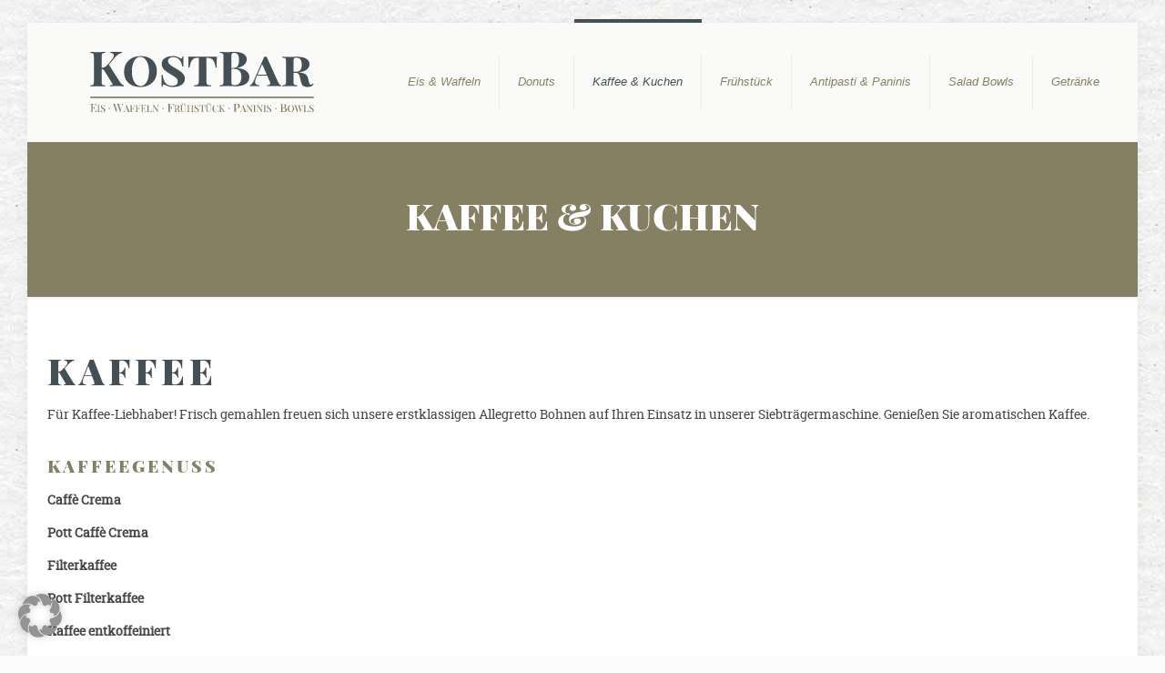

--- FILE ---
content_type: image/svg+xml
request_url: https://kostbar-ganderkesee.de/wp-content/uploads/2024/02/Kostbar-Logo_subline_rgb_350.svg
body_size: 22106
content:
<?xml version="1.0" encoding="UTF-8"?>
<svg xmlns="http://www.w3.org/2000/svg" xmlns:xlink="http://www.w3.org/1999/xlink" width="350px" height="124px" viewBox="0 0 350 124" version="1.1">
<g id="surface1">
<path style=" stroke:none;fill-rule:nonzero;fill:rgb(26.666667%,31.372549%,33.333333%);fill-opacity:1;" d="M 65.546875 64.957031 C 66.300781 65.601562 67.160156 66.140625 68.230469 66.570312 L 68.230469 67.859375 C 65.117188 67.753906 61.679688 67.644531 57.921875 67.644531 C 55.019531 67.644531 52.226562 67.753906 49.542969 67.859375 L 49.542969 66.570312 C 50.722656 66.464844 51.691406 66.355469 52.226562 66.140625 C 52.765625 65.925781 53.085938 65.601562 53.085938 65.171875 C 53.085938 64.851562 52.871094 64.3125 52.335938 63.558594 L 42.777344 48.074219 C 41.917969 46.675781 41.164062 45.707031 40.519531 45.277344 C 39.875 44.738281 39.125 44.523438 38.15625 44.417969 L 38.15625 60.976562 C 38.15625 62.699219 38.265625 63.882812 38.480469 64.636719 C 38.695312 65.386719 39.125 65.925781 39.875 66.140625 C 40.628906 66.355469 41.59375 66.570312 43.097656 66.679688 L 43.097656 67.96875 C 40.734375 67.859375 37.40625 67.753906 33.109375 67.753906 C 28.382812 67.753906 24.945312 67.859375 22.691406 67.96875 L 22.691406 66.679688 C 24.195312 66.570312 25.160156 66.464844 25.910156 66.140625 C 26.664062 65.816406 27.09375 65.386719 27.308594 64.636719 C 27.523438 63.882812 27.628906 62.699219 27.628906 60.976562 L 27.628906 28.070312 C 27.628906 26.347656 27.523438 25.164062 27.308594 24.414062 C 27.09375 23.660156 26.554688 23.121094 25.910156 22.90625 C 25.265625 22.691406 24.195312 22.476562 22.691406 22.371094 L 22.691406 21.078125 C 24.945312 21.1875 28.382812 21.292969 33.109375 21.292969 C 37.40625 21.292969 40.734375 21.1875 43.097656 21.078125 L 43.097656 22.371094 C 41.59375 22.476562 40.519531 22.585938 39.875 22.90625 C 39.230469 23.121094 38.800781 23.660156 38.480469 24.414062 C 38.265625 25.164062 38.15625 26.347656 38.15625 28.070312 L 38.15625 42.910156 C 39.875 42.804688 41.488281 42.265625 42.992188 41.296875 C 44.496094 40.328125 46.105469 38.824219 47.929688 36.671875 L 51.796875 31.941406 C 53.839844 29.574219 54.804688 27.53125 54.804688 25.8125 C 54.804688 24.734375 54.375 23.875 53.515625 23.335938 C 52.65625 22.691406 51.476562 22.371094 49.863281 22.261719 L 49.863281 20.972656 C 53.085938 21.078125 56.308594 21.1875 59.640625 21.1875 C 62.21875 21.1875 64.257812 21.078125 65.871094 20.972656 L 65.871094 22.261719 C 62.324219 23.121094 59.101562 25.164062 56.308594 28.605469 L 48.039062 38.5 L 63.398438 62.484375 C 64.257812 63.453125 64.902344 64.3125 65.546875 64.957031 Z M 65.546875 64.957031 "/>
<path style=" stroke:none;fill-rule:nonzero;fill:rgb(26.666667%,31.372549%,33.333333%);fill-opacity:1;" d="M 102.820312 29.144531 C 106.148438 30.757812 108.726562 33.125 110.660156 36.242188 C 112.484375 39.363281 113.453125 43.019531 113.453125 47.425781 C 113.453125 51.621094 112.484375 55.386719 110.660156 58.613281 C 108.726562 61.839844 106.148438 64.3125 102.710938 66.140625 C 99.273438 67.96875 95.515625 68.828125 91.109375 68.828125 C 86.707031 68.828125 82.734375 68.078125 79.402344 66.464844 C 76.074219 64.851562 73.496094 62.484375 71.5625 59.363281 C 69.734375 56.246094 68.769531 52.589844 68.769531 48.179688 C 68.769531 43.984375 69.734375 40.222656 71.5625 36.996094 C 73.496094 33.769531 76.074219 31.296875 79.511719 29.46875 C 82.949219 27.640625 86.707031 26.777344 91.109375 26.777344 C 95.515625 26.671875 99.382812 27.53125 102.820312 29.144531 Z M 84.773438 30.433594 C 83.054688 32.15625 81.660156 34.523438 80.800781 37.535156 C 79.832031 40.542969 79.402344 43.984375 79.402344 47.859375 C 79.402344 51.730469 79.941406 55.277344 81.015625 58.289062 C 82.089844 61.300781 83.484375 63.558594 85.3125 65.171875 C 87.136719 66.785156 89.175781 67.539062 91.324219 67.539062 C 93.582031 67.539062 95.621094 66.679688 97.339844 64.957031 C 99.058594 63.238281 100.457031 60.871094 101.316406 57.859375 C 102.28125 54.847656 102.710938 51.40625 102.710938 47.535156 C 102.710938 43.664062 102.175781 40.113281 101.101562 37.101562 C 100.027344 34.09375 98.628906 31.832031 96.804688 30.21875 C 94.976562 28.605469 92.9375 27.855469 90.789062 27.855469 C 88.535156 27.855469 86.492188 28.714844 84.773438 30.433594 Z M 84.773438 30.433594 "/>
<path style=" stroke:none;fill-rule:nonzero;fill:rgb(26.666667%,31.372549%,33.333333%);fill-opacity:1;" d="M 140.414062 27.425781 C 141.808594 27.855469 143.207031 28.5 144.496094 29.253906 C 145.03125 29.46875 145.460938 29.789062 145.785156 29.898438 C 146.105469 30.113281 146.429688 30.113281 146.75 30.113281 C 147.179688 30.113281 147.503906 29.898438 147.71875 29.46875 C 147.933594 29.039062 148.148438 28.285156 148.253906 27.210938 L 149.757812 27.210938 C 149.542969 29.898438 149.4375 34.414062 149.4375 40.976562 L 147.933594 40.976562 C 147.394531 36.996094 146.214844 33.875 144.066406 31.617188 C 142.023438 29.359375 139.339844 28.175781 135.902344 28.175781 C 133.753906 28.175781 131.929688 28.714844 130.640625 29.683594 C 129.242188 30.652344 128.597656 31.941406 128.597656 33.445312 C 128.597656 34.628906 128.921875 35.707031 129.671875 36.671875 C 130.425781 37.640625 131.390625 38.609375 132.570312 39.46875 C 133.753906 40.328125 135.472656 41.40625 137.835938 42.804688 L 139.339844 43.664062 C 142.023438 45.167969 144.171875 46.566406 145.785156 47.75 C 147.503906 48.933594 148.792969 50.4375 149.972656 52.050781 C 151.046875 53.664062 151.585938 55.601562 151.585938 57.644531 C 151.585938 61.300781 150.082031 63.988281 147.074219 65.925781 C 144.066406 67.859375 140.089844 68.828125 135.257812 68.828125 C 133.109375 68.828125 131.285156 68.613281 129.78125 68.183594 C 128.277344 67.753906 126.664062 67.109375 125.054688 66.25 C 123.980469 65.710938 123.226562 65.496094 122.691406 65.496094 C 122.261719 65.496094 121.9375 65.710938 121.722656 66.140625 C 121.507812 66.570312 121.292969 67.324219 121.1875 68.398438 L 119.683594 68.398438 C 119.898438 65.925781 119.898438 60.546875 119.898438 52.265625 L 121.402344 52.265625 C 121.722656 56.890625 123.011719 60.65625 125.160156 63.34375 C 127.417969 66.03125 130.53125 67.324219 134.613281 67.324219 C 136.546875 67.324219 138.265625 66.785156 139.769531 65.816406 C 141.273438 64.851562 141.917969 63.34375 141.917969 61.300781 C 141.917969 59.582031 141.273438 57.96875 139.875 56.785156 C 138.480469 55.492188 136.222656 53.878906 132.894531 51.945312 C 128.707031 49.578125 125.484375 47.320312 123.335938 45.167969 C 121.078125 43.019531 120.003906 40.4375 120.003906 37.535156 C 120.003906 34.09375 121.402344 31.402344 124.300781 29.574219 C 127.09375 27.746094 130.746094 26.777344 135.257812 26.777344 C 137.191406 26.671875 138.910156 26.886719 140.414062 27.425781 Z M 140.414062 27.425781 "/>
<path style=" stroke:none;fill-rule:nonzero;fill:rgb(26.666667%,31.372549%,33.333333%);fill-opacity:1;" d="M 194.871094 36.671875 C 194.871094 39.148438 194.980469 41.082031 195.085938 42.480469 L 193.582031 42.480469 C 192.9375 39.148438 192.1875 36.457031 191.328125 34.628906 C 190.46875 32.695312 189.394531 31.402344 187.996094 30.542969 C 186.601562 29.683594 184.882812 29.253906 182.839844 29.253906 L 180.800781 29.253906 L 180.800781 60.226562 C 180.800781 62.054688 181.015625 63.453125 181.335938 64.3125 C 181.660156 65.171875 182.304688 65.710938 183.164062 66.03125 C 184.023438 66.355469 185.527344 66.570312 187.460938 66.679688 L 187.460938 67.96875 C 185.097656 67.859375 181.121094 67.753906 175.535156 67.753906 C 169.953125 67.753906 166.085938 67.859375 163.9375 67.96875 L 163.9375 66.679688 C 165.871094 66.570312 167.375 66.355469 168.234375 66.03125 C 169.09375 65.710938 169.738281 65.171875 170.058594 64.3125 C 170.382812 63.453125 170.597656 62.160156 170.597656 60.226562 L 170.597656 29.144531 L 168.554688 29.144531 C 166.40625 29.144531 164.6875 29.574219 163.398438 30.433594 C 162.003906 31.296875 160.929688 32.695312 160.070312 34.523438 C 159.210938 36.457031 158.457031 39.039062 157.8125 42.371094 L 156.308594 42.371094 C 156.417969 40.976562 156.523438 39.039062 156.523438 36.566406 C 156.523438 33.875 156.417969 30.972656 156.09375 27.53125 C 159.960938 27.640625 166.40625 27.746094 175.535156 27.746094 C 184.773438 27.746094 191.433594 27.640625 195.300781 27.53125 C 194.980469 30.972656 194.871094 33.984375 194.871094 36.671875 Z M 194.871094 36.671875 "/>
<path style=" stroke:none;fill-rule:nonzero;fill:rgb(26.666667%,31.372549%,33.333333%);fill-opacity:1;" d="M 235.472656 47.210938 C 238.160156 49.363281 239.445312 52.050781 239.445312 55.0625 C 239.445312 59.148438 237.835938 62.375 234.613281 64.527344 C 231.390625 66.785156 226.878906 67.859375 221.1875 67.859375 C 219.898438 67.859375 218.824219 67.859375 217.964844 67.753906 C 215.066406 67.644531 212.273438 67.644531 209.480469 67.644531 C 204.96875 67.644531 201.53125 67.753906 199.273438 67.859375 L 199.273438 66.570312 C 200.777344 66.464844 201.746094 66.355469 202.496094 66.03125 C 203.25 65.710938 203.679688 65.28125 203.894531 64.527344 C 204.109375 63.773438 204.214844 62.589844 204.214844 60.871094 L 204.214844 28.070312 C 204.214844 26.347656 204.109375 25.164062 203.894531 24.414062 C 203.679688 23.660156 203.140625 23.121094 202.496094 22.90625 C 201.851562 22.691406 200.777344 22.476562 199.273438 22.371094 L 199.273438 21.078125 C 201.53125 21.1875 204.859375 21.292969 209.265625 21.292969 L 216.570312 21.1875 C 217.429688 21.1875 218.5 21.078125 219.574219 21.078125 C 224.839844 21.078125 228.921875 22.046875 231.714844 23.875 C 234.507812 25.8125 235.902344 28.285156 235.902344 31.402344 C 235.902344 33.984375 234.828125 36.351562 232.574219 38.5 C 230.316406 40.652344 227.09375 42.15625 222.691406 43.019531 L 222.691406 43.125 C 228.597656 43.664062 232.789062 44.953125 235.472656 47.210938 Z M 216.355469 22.800781 C 215.816406 23.121094 215.386719 23.660156 215.171875 24.414062 C 214.957031 25.164062 214.851562 26.347656 214.851562 27.960938 L 214.851562 43.019531 L 217.644531 43.019531 C 220.542969 43.019531 222.476562 42.050781 223.65625 40.113281 C 224.839844 38.179688 225.375 35.488281 225.375 32.261719 C 225.375 28.929688 224.839844 26.457031 223.871094 24.84375 C 222.796875 23.230469 221.1875 22.371094 218.929688 22.371094 C 217.75 22.371094 216.890625 22.476562 216.355469 22.800781 Z M 228.597656 54.742188 C 228.597656 51.300781 227.738281 48.609375 225.914062 46.78125 C 224.195312 44.953125 221.402344 44.09375 217.644531 44.09375 L 214.851562 44.09375 L 214.851562 60.871094 C 214.851562 62.484375 214.957031 63.667969 215.171875 64.417969 C 215.386719 65.171875 215.816406 65.710938 216.460938 65.925781 C 217.105469 66.25 218.070312 66.355469 219.359375 66.355469 C 225.484375 66.355469 228.597656 62.484375 228.597656 54.742188 Z M 228.597656 54.742188 "/>
<path style=" stroke:none;fill-rule:nonzero;fill:rgb(26.666667%,31.372549%,33.333333%);fill-opacity:1;" d="M 282.734375 66.464844 L 282.734375 67.753906 C 280.585938 67.644531 277.6875 67.539062 274.035156 67.539062 C 269.308594 67.539062 265.871094 67.644531 263.613281 67.753906 L 263.613281 66.464844 C 265.117188 66.355469 266.191406 66.140625 266.835938 65.816406 C 267.589844 65.496094 267.910156 64.851562 267.910156 63.882812 C 267.910156 63.128906 267.589844 62.054688 267.050781 60.871094 L 263.722656 53.34375 L 249.867188 53.34375 L 249.113281 55.171875 C 247.933594 58.074219 247.289062 60.332031 247.289062 61.945312 C 247.289062 63.453125 247.824219 64.527344 248.792969 65.28125 C 249.757812 66.03125 251.15625 66.355469 253.089844 66.464844 L 253.089844 67.753906 C 250.617188 67.644531 248.039062 67.539062 245.460938 67.539062 C 243.097656 67.539062 241.273438 67.644531 240.089844 67.753906 L 240.089844 66.464844 C 241.164062 66.25 242.132812 65.601562 242.992188 64.417969 C 243.851562 63.34375 244.816406 61.625 245.890625 59.363281 L 259.855469 27.425781 C 260.179688 27.425781 260.714844 27.53125 261.359375 27.53125 C 262.109375 27.53125 262.539062 27.53125 262.863281 27.425781 L 278.652344 62.269531 C 279.941406 65.066406 281.230469 66.464844 282.734375 66.464844 Z M 263.183594 52.050781 L 256.847656 37.640625 L 250.511719 52.160156 L 263.183594 52.160156 Z M 263.183594 52.050781 "/>
<path style=" stroke:none;fill-rule:nonzero;fill:rgb(26.666667%,31.372549%,33.333333%);fill-opacity:1;" d="M 327.203125 65.066406 C 326.128906 66.25 324.949219 67.214844 323.660156 67.859375 C 322.371094 68.507812 320.652344 68.828125 318.71875 68.828125 C 316.246094 68.828125 314.3125 68.292969 312.917969 67.324219 C 311.519531 66.355469 310.660156 65.066406 310.230469 63.453125 L 308.296875 55.601562 C 307.761719 53.128906 307.117188 51.515625 306.042969 50.652344 C 305.074219 49.792969 303.574219 49.472656 301.640625 49.472656 L 299.492188 49.472656 L 299.492188 60.871094 C 299.492188 62.589844 299.597656 63.773438 299.8125 64.527344 C 300.027344 65.28125 300.566406 65.816406 301.210938 66.03125 C 301.855469 66.25 302.929688 66.464844 304.429688 66.570312 L 304.429688 67.859375 C 301.960938 67.753906 298.308594 67.644531 293.691406 67.644531 C 289.609375 67.644531 286.492188 67.753906 284.453125 67.859375 L 284.453125 66.570312 C 285.957031 66.464844 287.03125 66.355469 287.675781 66.03125 C 288.320312 65.710938 288.75 65.28125 289.070312 64.527344 C 289.285156 63.773438 289.394531 62.589844 289.394531 60.871094 L 289.394531 34.628906 C 289.394531 32.910156 289.285156 31.726562 289.070312 30.972656 C 288.855469 30.21875 288.425781 29.683594 287.675781 29.46875 C 287.03125 29.253906 285.957031 29.039062 284.453125 28.929688 L 284.453125 27.640625 C 286.492188 27.746094 289.5 27.855469 293.261719 27.855469 L 300.78125 27.746094 C 301.640625 27.746094 302.605469 27.640625 303.789062 27.640625 C 309.695312 27.640625 314.097656 28.5 317 30.328125 C 319.898438 32.15625 321.402344 34.628906 321.402344 37.75 C 321.402344 40.4375 320.222656 42.910156 317.859375 44.953125 C 315.496094 46.996094 311.628906 48.394531 306.148438 48.933594 C 306.792969 48.933594 307.4375 49.039062 308.082031 49.148438 C 311.304688 49.472656 313.777344 50.222656 315.601562 51.300781 C 317.429688 52.375 318.609375 53.988281 319.253906 56.355469 L 320.652344 62.269531 C 320.972656 63.453125 321.296875 64.417969 321.726562 64.957031 C 322.15625 65.496094 322.691406 65.710938 323.335938 65.710938 C 324.304688 65.710938 325.164062 65.171875 326.128906 64.203125 Z M 300.78125 29.46875 C 300.242188 29.789062 299.921875 30.328125 299.8125 31.082031 C 299.597656 31.832031 299.597656 33.015625 299.597656 34.628906 L 299.597656 48.074219 L 302.390625 48.074219 C 305.613281 48.074219 307.867188 47.210938 309.050781 45.597656 C 310.230469 43.878906 310.875 41.621094 310.875 38.5 C 310.875 35.273438 310.230469 32.910156 309.050781 31.296875 C 307.867188 29.683594 305.828125 28.929688 302.929688 28.929688 C 301.960938 28.929688 301.316406 29.144531 300.78125 29.46875 Z M 300.78125 29.46875 "/>
<path style=" stroke:none;fill-rule:nonzero;fill:rgb(52.156863%,50.196078%,39.215686%);fill-opacity:1;" d="M 22.691406 81.949219 L 327.203125 81.949219 L 327.203125 84.101562 L 22.691406 84.101562 Z M 22.691406 81.949219 "/>
<path style=" stroke:none;fill-rule:nonzero;fill:rgb(52.54902%,49.803922%,39.215686%);fill-opacity:1;" d="M 30.960938 100.664062 C 30.960938 100.125 30.960938 99.800781 30.960938 99.480469 L 30.636719 99.480469 C 30.53125 100.234375 30.421875 100.769531 30.207031 101.199219 C 29.992188 101.628906 29.777344 101.953125 29.457031 102.167969 C 29.132812 102.382812 28.597656 102.492188 28.058594 102.492188 L 27.09375 102.492188 C 26.769531 102.492188 26.554688 102.492188 26.339844 102.382812 C 26.125 102.277344 26.019531 102.167969 26.019531 102.0625 C 25.910156 101.84375 25.910156 101.628906 25.910156 101.308594 L 25.910156 97.4375 L 26.769531 97.4375 C 27.199219 97.4375 27.523438 97.542969 27.738281 97.757812 C 27.953125 97.972656 28.058594 98.1875 28.167969 98.511719 C 28.273438 98.835938 28.273438 99.15625 28.382812 99.480469 L 28.703125 99.480469 C 28.703125 98.835938 28.597656 98.402344 28.597656 98.082031 C 28.597656 97.757812 28.597656 97.4375 28.597656 97.222656 C 28.597656 97.007812 28.597656 96.683594 28.597656 96.359375 C 28.597656 96.039062 28.597656 95.609375 28.703125 94.960938 L 28.382812 94.960938 C 28.382812 95.179688 28.273438 95.394531 28.273438 95.609375 C 28.273438 95.824219 28.167969 96.039062 28.058594 96.253906 C 27.953125 96.46875 27.84375 96.683594 27.628906 96.789062 C 27.414062 96.898438 27.199219 97.007812 26.878906 97.007812 L 26.019531 97.007812 L 26.019531 93.242188 C 26.019531 92.917969 26.019531 92.597656 26.125 92.488281 C 26.234375 92.273438 26.339844 92.167969 26.449219 92.167969 C 26.664062 92.058594 26.878906 92.058594 27.199219 92.058594 L 28.273438 92.058594 C 28.8125 92.058594 29.242188 92.167969 29.5625 92.273438 C 29.886719 92.488281 30.101562 92.703125 30.207031 93.132812 C 30.316406 93.566406 30.421875 94.101562 30.53125 94.746094 L 30.851562 94.746094 C 30.851562 94.640625 30.851562 94.53125 30.851562 94.316406 C 30.851562 94.101562 30.851562 93.996094 30.851562 93.78125 C 30.851562 93.566406 30.851562 93.347656 30.851562 92.917969 C 30.851562 92.597656 30.851562 92.167969 30.960938 91.738281 C 30.53125 91.738281 29.886719 91.738281 29.347656 91.738281 C 28.703125 91.738281 28.167969 91.738281 27.738281 91.738281 C 27.523438 91.738281 27.199219 91.738281 26.769531 91.738281 C 26.449219 91.738281 26.019531 91.738281 25.589844 91.738281 C 25.160156 91.738281 24.730469 91.738281 24.300781 91.738281 C 23.871094 91.738281 23.441406 91.738281 23.011719 91.738281 L 23.011719 92.058594 C 23.335938 92.058594 23.65625 92.058594 23.765625 92.167969 C 23.980469 92.273438 24.085938 92.382812 24.085938 92.488281 C 24.195312 92.703125 24.195312 92.917969 24.195312 93.347656 L 24.195312 101.09375 C 24.195312 101.414062 24.195312 101.738281 24.085938 101.953125 C 23.980469 102.167969 23.871094 102.277344 23.765625 102.277344 C 23.550781 102.382812 23.335938 102.382812 23.011719 102.382812 L 23.011719 102.707031 C 23.441406 102.707031 23.871094 102.707031 24.300781 102.707031 C 24.730469 102.707031 25.160156 102.707031 25.589844 102.707031 C 26.019531 102.707031 26.449219 102.707031 26.769531 102.707031 C 27.09375 102.707031 27.414062 102.707031 27.738281 102.707031 C 28.273438 102.707031 28.8125 102.707031 29.5625 102.707031 C 30.207031 102.707031 30.851562 102.707031 31.390625 102.707031 C 31.390625 102.277344 31.28125 101.84375 31.28125 101.523438 C 30.960938 101.199219 30.960938 100.878906 30.960938 100.664062 Z M 30.960938 100.664062 "/>
<path style=" stroke:none;fill-rule:nonzero;fill:rgb(52.54902%,49.803922%,39.215686%);fill-opacity:1;" d="M 34.074219 93.671875 C 33.753906 93.671875 33.324219 93.671875 33 93.671875 C 32.679688 93.671875 32.464844 93.671875 32.25 93.671875 L 32.25 93.886719 C 32.570312 93.886719 32.785156 93.886719 32.894531 93.996094 C 33 94.101562 33.109375 94.101562 33.214844 94.316406 C 33.214844 94.425781 33.324219 94.746094 33.324219 95.070312 L 33.324219 101.523438 C 33.324219 101.84375 33.324219 102.0625 33.214844 102.277344 C 33.214844 102.382812 33.109375 102.492188 32.894531 102.597656 C 32.785156 102.597656 32.570312 102.707031 32.25 102.707031 L 32.25 102.921875 C 32.464844 102.921875 32.679688 102.921875 33 102.921875 C 33.324219 102.921875 33.644531 102.921875 34.074219 102.921875 C 34.398438 102.921875 34.71875 102.921875 35.042969 102.921875 C 35.363281 102.921875 35.578125 102.921875 35.792969 102.921875 L 35.792969 102.707031 C 35.472656 102.707031 35.257812 102.707031 35.148438 102.597656 C 35.042969 102.597656 34.933594 102.492188 34.828125 102.277344 C 34.828125 102.167969 34.71875 101.84375 34.71875 101.523438 L 34.71875 95.070312 C 34.71875 94.746094 34.71875 94.53125 34.828125 94.316406 C 34.828125 94.210938 34.933594 94.101562 35.148438 93.996094 C 35.257812 93.886719 35.472656 93.886719 35.792969 93.886719 L 35.792969 93.566406 C 35.578125 93.566406 35.363281 93.566406 35.042969 93.566406 C 34.71875 93.671875 34.398438 93.671875 34.074219 93.671875 Z M 34.074219 93.671875 "/>
<path style=" stroke:none;fill-rule:nonzero;fill:rgb(52.54902%,49.803922%,39.215686%);fill-opacity:1;" d="M 41.917969 98.402344 C 41.59375 98.082031 41.164062 97.867188 40.734375 97.542969 C 40.304688 97.222656 39.875 97.007812 39.554688 96.789062 C 39.230469 96.574219 38.910156 96.359375 38.800781 96.039062 C 38.585938 95.824219 38.480469 95.5 38.480469 95.070312 C 38.480469 94.640625 38.585938 94.316406 38.910156 93.996094 C 39.230469 93.78125 39.554688 93.566406 39.984375 93.566406 C 40.414062 93.566406 40.84375 93.671875 41.164062 93.996094 C 41.488281 94.210938 41.703125 94.53125 41.917969 94.960938 C 42.023438 95.394531 42.132812 95.824219 42.238281 96.253906 L 42.5625 96.253906 C 42.5625 95.714844 42.5625 95.179688 42.5625 94.855469 C 42.5625 94.53125 42.5625 94.210938 42.5625 93.996094 C 42.5625 93.78125 42.5625 93.566406 42.5625 93.457031 L 42.238281 93.457031 C 42.238281 93.671875 42.132812 93.78125 42.132812 93.886719 C 42.132812 93.996094 42.023438 93.996094 41.917969 93.996094 C 41.808594 93.996094 41.808594 93.996094 41.703125 93.996094 C 41.59375 93.996094 41.59375 93.886719 41.488281 93.886719 C 41.273438 93.78125 41.058594 93.671875 40.84375 93.566406 C 40.628906 93.457031 40.199219 93.457031 39.769531 93.457031 C 39.339844 93.457031 38.910156 93.566406 38.480469 93.671875 C 38.050781 93.886719 37.726562 94.101562 37.511719 94.425781 C 37.296875 94.746094 37.191406 95.179688 37.191406 95.714844 C 37.191406 96.144531 37.296875 96.574219 37.511719 97.007812 C 37.726562 97.328125 38.050781 97.652344 38.371094 97.972656 C 38.695312 98.1875 39.125 98.511719 39.554688 98.726562 C 39.984375 98.941406 40.304688 99.15625 40.628906 99.480469 C 40.949219 99.695312 41.164062 99.910156 41.378906 100.234375 C 41.59375 100.554688 41.59375 100.769531 41.59375 101.199219 C 41.59375 101.628906 41.488281 101.84375 41.378906 102.167969 C 41.273438 102.492188 41.058594 102.597656 40.734375 102.707031 C 40.519531 102.8125 40.199219 102.921875 39.875 102.921875 C 39.339844 102.921875 38.910156 102.8125 38.585938 102.492188 C 38.265625 102.167969 38.050781 101.84375 37.835938 101.414062 C 37.726562 100.984375 37.621094 100.449219 37.511719 99.910156 L 37.191406 99.910156 C 37.191406 100.554688 37.191406 101.09375 37.191406 101.523438 C 37.191406 101.953125 37.191406 102.277344 37.191406 102.492188 C 37.191406 102.707031 37.191406 102.921875 37.191406 103.136719 L 37.511719 103.136719 C 37.511719 102.921875 37.621094 102.8125 37.621094 102.707031 C 37.621094 102.597656 37.726562 102.597656 37.835938 102.597656 C 37.941406 102.597656 38.050781 102.707031 38.265625 102.8125 C 38.480469 102.921875 38.695312 103.027344 39.015625 103.136719 C 39.339844 103.242188 39.660156 103.242188 40.199219 103.242188 C 40.734375 103.242188 41.164062 103.136719 41.703125 102.921875 C 42.132812 102.707031 42.453125 102.492188 42.777344 102.0625 C 42.992188 101.738281 43.207031 101.199219 43.207031 100.664062 C 43.207031 100.234375 43.097656 99.800781 42.882812 99.480469 C 42.453125 98.941406 42.238281 98.726562 41.917969 98.402344 Z M 41.917969 98.402344 "/>
<path style=" stroke:none;fill-rule:nonzero;fill:rgb(52.54902%,49.803922%,39.215686%);fill-opacity:1;" d="M 48.574219 97.328125 C 48.359375 97.328125 48.144531 97.4375 47.929688 97.542969 C 47.714844 97.757812 47.714844 97.972656 47.714844 98.1875 C 47.714844 98.402344 47.824219 98.621094 47.929688 98.835938 C 48.039062 99.050781 48.359375 99.050781 48.574219 99.050781 C 48.789062 99.050781 49.003906 98.941406 49.21875 98.835938 C 49.433594 98.621094 49.433594 98.402344 49.433594 98.1875 C 49.433594 97.972656 49.328125 97.757812 49.21875 97.542969 C 49.003906 97.4375 48.789062 97.328125 48.574219 97.328125 Z M 48.574219 97.328125 "/>
<path style=" stroke:none;fill-rule:nonzero;fill:rgb(52.54902%,49.803922%,39.215686%);fill-opacity:1;" d="M 68.125 91.738281 C 68.015625 91.738281 67.800781 91.738281 67.589844 91.738281 C 67.375 91.738281 67.160156 91.738281 66.945312 91.738281 C 66.621094 91.738281 66.300781 91.738281 66.085938 91.738281 C 65.761719 91.738281 65.441406 91.738281 65.117188 91.738281 L 65.117188 92.058594 C 65.546875 92.058594 65.871094 92.167969 66.085938 92.273438 C 66.300781 92.382812 66.40625 92.703125 66.40625 93.027344 C 66.40625 93.347656 66.300781 93.886719 66.085938 94.53125 L 64.257812 100.125 L 62.003906 93.242188 C 61.894531 92.8125 61.789062 92.597656 61.894531 92.382812 C 61.894531 92.167969 62.003906 92.058594 62.21875 92.058594 C 62.433594 91.953125 62.648438 91.953125 62.96875 91.953125 L 62.96875 91.628906 C 62.753906 91.628906 62.433594 91.628906 62.109375 91.628906 C 61.789062 91.628906 61.359375 91.628906 60.929688 91.628906 C 60.605469 91.628906 60.285156 91.628906 59.960938 91.628906 C 59.640625 91.628906 59.316406 91.628906 59.101562 91.628906 L 59.101562 91.953125 C 59.210938 91.953125 59.425781 92.058594 59.53125 92.167969 C 59.746094 92.273438 59.855469 92.488281 59.960938 92.917969 L 60.605469 94.640625 L 58.78125 100.234375 L 56.523438 93.347656 C 56.417969 93.027344 56.417969 92.8125 56.417969 92.597656 C 56.417969 92.382812 56.417969 92.273438 56.523438 92.167969 C 56.632812 92.058594 56.847656 92.058594 57.0625 91.953125 L 57.0625 91.628906 C 56.847656 91.628906 56.632812 91.628906 56.308594 91.628906 C 55.988281 91.628906 55.664062 91.628906 55.234375 91.628906 C 54.914062 91.628906 54.589844 91.628906 54.269531 91.628906 C 53.945312 91.628906 53.625 91.628906 53.410156 91.628906 L 53.410156 91.953125 C 53.625 91.953125 53.730469 92.058594 53.945312 92.167969 C 54.160156 92.273438 54.269531 92.597656 54.484375 92.917969 L 57.8125 102.707031 C 57.8125 102.707031 57.921875 102.707031 57.921875 102.707031 C 57.921875 102.707031 58.027344 102.707031 58.027344 102.707031 C 58.027344 102.707031 58.136719 102.707031 58.136719 102.707031 C 58.136719 102.707031 58.242188 102.707031 58.242188 102.707031 L 60.714844 94.960938 L 63.292969 102.707031 C 63.292969 102.707031 63.398438 102.707031 63.398438 102.707031 C 63.398438 102.707031 63.507812 102.707031 63.507812 102.707031 C 63.507812 102.707031 63.613281 102.707031 63.613281 102.707031 C 63.613281 102.707031 63.722656 102.707031 63.722656 102.707031 L 66.621094 93.347656 C 66.835938 92.8125 66.945312 92.488281 67.265625 92.273438 C 67.480469 92.058594 67.695312 91.953125 67.910156 91.84375 L 67.910156 91.738281 Z M 68.125 91.738281 "/>
<path style=" stroke:none;fill-rule:nonzero;fill:rgb(52.54902%,49.803922%,39.215686%);fill-opacity:1;" d="M 75.644531 101.738281 L 72.421875 93.566406 C 72.3125 93.566406 72.3125 93.566406 72.207031 93.566406 C 72.097656 93.566406 72.097656 93.566406 71.992188 93.566406 L 68.984375 101.414062 C 68.769531 101.84375 68.660156 102.167969 68.445312 102.277344 C 68.230469 102.492188 68.125 102.597656 67.910156 102.597656 L 67.910156 102.8125 C 68.015625 102.8125 68.230469 102.8125 68.339844 102.8125 C 68.445312 102.8125 68.660156 102.8125 68.875 102.8125 C 69.089844 102.8125 69.414062 102.8125 69.628906 102.8125 C 69.84375 102.8125 70.164062 102.8125 70.378906 102.8125 L 70.378906 102.597656 C 70.058594 102.597656 69.84375 102.597656 69.734375 102.492188 C 69.519531 102.382812 69.414062 102.277344 69.304688 102.167969 C 69.199219 102.0625 69.199219 101.84375 69.199219 101.523438 C 69.199219 101.308594 69.304688 100.984375 69.519531 100.554688 L 69.949219 99.371094 L 72.957031 99.371094 L 73.710938 101.523438 C 73.925781 101.953125 73.925781 102.277344 73.816406 102.382812 C 73.710938 102.492188 73.386719 102.597656 72.957031 102.597656 L 72.957031 102.8125 C 73.171875 102.8125 73.386719 102.8125 73.710938 102.8125 C 74.03125 102.8125 74.355469 102.8125 74.675781 102.8125 C 75 102.8125 75.214844 102.8125 75.535156 102.8125 C 75.859375 102.8125 76.074219 102.8125 76.289062 102.8125 L 76.289062 102.597656 C 76.179688 102.597656 75.964844 102.492188 75.859375 102.382812 C 75.964844 102.277344 75.75 102.0625 75.644531 101.738281 Z M 70.164062 99.050781 L 71.5625 95.285156 L 72.957031 99.050781 Z M 70.164062 99.050781 "/>
<path style=" stroke:none;fill-rule:nonzero;fill:rgb(52.54902%,49.803922%,39.215686%);fill-opacity:1;" d="M 83.378906 93.566406 C 82.949219 93.566406 82.519531 93.566406 81.980469 93.566406 C 81.445312 93.566406 81.015625 93.566406 80.585938 93.566406 C 80.371094 93.566406 80.15625 93.566406 79.832031 93.566406 C 79.511719 93.566406 79.1875 93.566406 78.867188 93.566406 C 78.542969 93.566406 78.113281 93.566406 77.792969 93.566406 C 77.46875 93.566406 77.039062 93.566406 76.71875 93.566406 L 76.71875 93.78125 C 77.039062 93.78125 77.253906 93.78125 77.363281 93.886719 C 77.46875 93.996094 77.578125 93.996094 77.683594 94.210938 C 77.683594 94.316406 77.792969 94.640625 77.792969 94.960938 L 77.792969 101.414062 C 77.792969 101.738281 77.792969 101.953125 77.683594 102.167969 C 77.683594 102.277344 77.578125 102.382812 77.363281 102.492188 C 77.148438 102.597656 77.039062 102.597656 76.71875 102.597656 L 76.71875 102.8125 C 76.933594 102.8125 77.253906 102.8125 77.46875 102.8125 C 77.792969 102.8125 78.113281 102.8125 78.4375 102.8125 C 78.867188 102.8125 79.1875 102.8125 79.617188 102.8125 C 79.941406 102.8125 80.261719 102.8125 80.476562 102.8125 L 80.476562 102.492188 C 80.15625 102.492188 79.832031 102.492188 79.617188 102.382812 C 79.402344 102.382812 79.296875 102.277344 79.1875 102.0625 C 79.082031 101.953125 79.082031 101.628906 79.082031 101.308594 L 79.082031 98.296875 L 79.832031 98.296875 C 80.15625 98.296875 80.476562 98.402344 80.691406 98.511719 C 80.90625 98.726562 81.015625 98.941406 81.121094 99.15625 C 81.230469 99.371094 81.230469 99.695312 81.230469 100.015625 L 81.550781 100.015625 C 81.550781 99.480469 81.445312 99.15625 81.445312 98.835938 C 81.445312 98.621094 81.445312 98.296875 81.445312 98.082031 C 81.445312 97.867188 81.445312 97.652344 81.445312 97.328125 C 81.445312 97.113281 81.445312 96.683594 81.445312 96.144531 L 81.121094 96.144531 C 81.121094 96.359375 81.015625 96.46875 81.015625 96.683594 C 81.015625 96.898438 80.90625 97.113281 80.800781 97.222656 C 80.691406 97.4375 80.585938 97.542969 80.476562 97.652344 C 80.371094 97.757812 80.046875 97.867188 79.832031 97.867188 L 79.082031 97.867188 L 79.082031 94.640625 C 79.082031 94.316406 79.082031 94.101562 79.1875 93.996094 C 79.1875 93.886719 79.296875 93.78125 79.511719 93.671875 C 79.617188 93.671875 79.832031 93.566406 80.15625 93.566406 L 80.800781 93.566406 C 81.335938 93.566406 81.660156 93.671875 81.980469 93.78125 C 82.304688 93.886719 82.410156 94.210938 82.625 94.53125 C 82.734375 94.855469 82.839844 95.394531 82.949219 96.039062 L 83.269531 96.039062 C 83.269531 95.929688 83.269531 95.714844 83.269531 95.609375 C 83.269531 95.394531 83.269531 95.285156 83.269531 95.070312 C 83.269531 94.855469 83.269531 94.640625 83.269531 94.316406 C 83.269531 94.316406 83.269531 93.886719 83.378906 93.566406 Z M 83.378906 93.566406 "/>
<path style=" stroke:none;fill-rule:nonzero;fill:rgb(52.54902%,49.803922%,39.215686%);fill-opacity:1;" d="M 90.894531 93.566406 C 90.464844 93.566406 90.035156 93.566406 89.5 93.566406 C 88.964844 93.566406 88.535156 93.566406 88.105469 93.566406 C 87.890625 93.566406 87.675781 93.566406 87.351562 93.566406 C 87.03125 93.566406 86.707031 93.566406 86.386719 93.566406 C 86.0625 93.566406 85.632812 93.566406 85.3125 93.566406 C 84.988281 93.566406 84.558594 93.566406 84.238281 93.566406 L 84.238281 93.78125 C 84.558594 93.78125 84.773438 93.78125 84.882812 93.886719 C 84.988281 93.996094 85.097656 93.996094 85.203125 94.210938 C 85.203125 94.316406 85.3125 94.640625 85.3125 94.960938 L 85.3125 101.414062 C 85.3125 101.738281 85.3125 101.953125 85.203125 102.167969 C 85.203125 102.277344 85.097656 102.382812 84.882812 102.492188 C 84.667969 102.597656 84.558594 102.597656 84.238281 102.597656 L 84.238281 102.8125 C 84.453125 102.8125 84.773438 102.8125 84.988281 102.8125 C 85.3125 102.8125 85.632812 102.8125 85.957031 102.8125 C 86.386719 102.8125 86.707031 102.8125 87.136719 102.8125 C 87.460938 102.8125 87.78125 102.8125 87.996094 102.8125 L 87.996094 102.492188 C 87.675781 102.492188 87.351562 102.492188 87.136719 102.382812 C 86.921875 102.382812 86.816406 102.277344 86.707031 102.0625 C 86.601562 101.953125 86.601562 101.628906 86.601562 101.308594 L 86.601562 98.296875 L 87.351562 98.296875 C 87.675781 98.296875 87.996094 98.402344 88.210938 98.511719 C 88.425781 98.726562 88.535156 98.941406 88.640625 99.15625 C 88.75 99.371094 88.75 99.695312 88.75 100.015625 L 89.070312 100.015625 C 89.070312 99.480469 88.964844 99.15625 88.964844 98.835938 C 88.964844 98.621094 88.964844 98.296875 88.964844 98.082031 C 88.964844 97.867188 88.964844 97.652344 88.964844 97.328125 C 88.964844 97.113281 88.964844 96.683594 88.964844 96.144531 L 88.640625 96.144531 C 88.640625 96.359375 88.535156 96.46875 88.535156 96.683594 C 88.535156 96.898438 88.425781 97.113281 88.320312 97.222656 C 88.210938 97.4375 88.105469 97.542969 87.996094 97.652344 C 87.890625 97.757812 87.566406 97.867188 87.351562 97.867188 L 86.601562 97.867188 L 86.601562 94.640625 C 86.601562 94.316406 86.601562 94.101562 86.707031 93.996094 C 86.707031 93.886719 86.816406 93.78125 87.03125 93.671875 C 87.136719 93.671875 87.351562 93.566406 87.675781 93.566406 L 88.320312 93.566406 C 88.855469 93.566406 89.175781 93.671875 89.5 93.78125 C 89.820312 93.886719 89.929688 94.210938 90.144531 94.53125 C 90.25 94.855469 90.359375 95.394531 90.464844 96.039062 L 90.789062 96.039062 C 90.789062 95.929688 90.789062 95.714844 90.789062 95.609375 C 90.789062 95.394531 90.789062 95.285156 90.789062 95.070312 C 90.789062 94.855469 90.789062 94.640625 90.789062 94.316406 C 90.789062 94.316406 90.789062 93.886719 90.894531 93.566406 Z M 90.894531 93.566406 "/>
<path style=" stroke:none;fill-rule:nonzero;fill:rgb(52.54902%,49.803922%,39.215686%);fill-opacity:1;" d="M 98.523438 101.09375 C 98.523438 100.664062 98.523438 100.339844 98.523438 100.125 L 98.199219 100.125 C 98.09375 100.769531 97.984375 101.199219 97.878906 101.628906 C 97.769531 101.953125 97.554688 102.277344 97.234375 102.382812 C 96.910156 102.492188 96.589844 102.597656 96.050781 102.597656 L 95.191406 102.597656 C 94.871094 102.597656 94.65625 102.597656 94.546875 102.492188 C 94.441406 102.492188 94.332031 102.382812 94.226562 102.167969 C 94.226562 102.0625 94.117188 101.84375 94.117188 101.523438 L 94.117188 98.296875 L 94.976562 98.296875 C 95.300781 98.296875 95.621094 98.402344 95.835938 98.511719 C 96.050781 98.726562 96.160156 98.941406 96.160156 99.15625 C 96.265625 99.371094 96.265625 99.695312 96.375 100.015625 L 96.695312 100.015625 C 96.695312 99.480469 96.589844 99.15625 96.589844 98.835938 C 96.589844 98.621094 96.589844 98.296875 96.589844 98.082031 C 96.589844 97.867188 96.589844 97.652344 96.589844 97.328125 C 96.589844 97.113281 96.589844 96.683594 96.589844 96.144531 L 96.265625 96.144531 C 96.265625 96.359375 96.160156 96.46875 96.160156 96.683594 C 96.160156 96.898438 96.050781 97.113281 95.945312 97.222656 C 95.835938 97.4375 95.730469 97.542969 95.621094 97.652344 C 95.515625 97.757812 95.191406 97.867188 94.976562 97.867188 L 94.226562 97.867188 L 94.226562 94.746094 C 94.226562 94.425781 94.226562 94.210938 94.332031 94.101562 C 94.332031 93.996094 94.441406 93.886719 94.65625 93.78125 C 94.761719 93.78125 94.976562 93.671875 95.300781 93.671875 L 96.160156 93.671875 C 96.589844 93.671875 96.910156 93.78125 97.234375 93.886719 C 97.449219 93.996094 97.664062 94.210938 97.769531 94.53125 C 97.878906 94.855469 97.984375 95.285156 98.09375 95.824219 L 98.414062 95.824219 C 98.414062 95.714844 98.414062 95.609375 98.414062 95.5 C 98.414062 95.394531 98.414062 95.179688 98.414062 95.070312 C 98.414062 94.960938 98.414062 94.640625 98.414062 94.316406 C 98.414062 93.996094 98.414062 93.671875 98.523438 93.347656 C 98.09375 93.347656 97.664062 93.347656 97.125 93.347656 C 96.589844 93.347656 96.160156 93.347656 95.730469 93.347656 C 95.515625 93.347656 95.300781 93.347656 94.976562 93.347656 C 94.65625 93.347656 94.332031 93.347656 94.011719 93.347656 C 93.6875 93.347656 93.257812 93.347656 92.9375 93.347656 C 92.613281 93.347656 92.183594 93.347656 91.863281 93.347656 L 91.863281 93.566406 C 92.183594 93.566406 92.398438 93.566406 92.507812 93.671875 C 92.613281 93.78125 92.722656 93.78125 92.828125 93.996094 C 92.828125 94.101562 92.9375 94.425781 92.9375 94.746094 L 92.9375 101.199219 C 92.9375 101.523438 92.9375 101.738281 92.828125 101.953125 C 92.828125 102.0625 92.722656 102.167969 92.507812 102.277344 C 92.292969 102.382812 92.183594 102.382812 91.863281 102.382812 L 91.863281 102.597656 C 92.183594 102.597656 92.507812 102.597656 92.9375 102.597656 C 93.257812 102.597656 93.6875 102.597656 94.011719 102.597656 C 94.332031 102.597656 94.65625 102.597656 94.976562 102.597656 C 95.300781 102.597656 95.515625 102.597656 95.730469 102.597656 C 96.160156 102.597656 96.695312 102.597656 97.234375 102.597656 C 97.769531 102.597656 98.308594 102.597656 98.738281 102.597656 C 98.738281 102.277344 98.628906 101.953125 98.628906 101.628906 C 98.523438 101.523438 98.523438 101.199219 98.523438 101.09375 Z M 98.523438 101.09375 "/>
<path style=" stroke:none;fill-rule:nonzero;fill:rgb(52.54902%,49.803922%,39.215686%);fill-opacity:1;" d="M 106.578125 100.984375 C 106.578125 100.554688 106.578125 100.125 106.578125 99.910156 L 106.257812 99.910156 C 106.257812 100.339844 106.148438 100.769531 106.042969 101.09375 C 105.933594 101.414062 105.828125 101.738281 105.613281 101.953125 C 105.398438 102.167969 105.183594 102.277344 104.96875 102.382812 C 104.753906 102.492188 104.429688 102.492188 104 102.492188 L 103.140625 102.492188 C 102.820312 102.492188 102.710938 102.492188 102.496094 102.382812 C 102.390625 102.382812 102.28125 102.277344 102.175781 102.0625 C 102.175781 101.953125 102.066406 101.738281 102.066406 101.414062 L 102.066406 94.855469 C 102.066406 94.53125 102.066406 94.316406 102.175781 94.101562 C 102.175781 93.996094 102.28125 93.886719 102.496094 93.78125 C 102.605469 93.671875 102.820312 93.671875 103.140625 93.671875 L 103.140625 93.566406 C 102.925781 93.566406 102.710938 93.566406 102.390625 93.566406 C 102.066406 93.566406 101.746094 93.566406 101.421875 93.566406 C 101.101562 93.566406 100.671875 93.566406 100.347656 93.566406 C 100.027344 93.566406 99.8125 93.566406 99.597656 93.566406 L 99.597656 93.78125 C 99.917969 93.78125 100.132812 93.78125 100.242188 93.886719 C 100.347656 93.996094 100.457031 93.996094 100.5625 94.210938 C 100.5625 94.316406 100.671875 94.640625 100.671875 94.960938 L 100.671875 101.414062 C 100.671875 101.738281 100.671875 101.953125 100.5625 102.167969 C 100.5625 102.277344 100.457031 102.382812 100.242188 102.492188 C 100.132812 102.492188 99.917969 102.597656 99.597656 102.597656 L 99.597656 102.8125 C 99.917969 102.8125 100.242188 102.8125 100.671875 102.8125 C 100.992188 102.8125 101.421875 102.8125 101.746094 102.8125 C 102.066406 102.8125 102.390625 102.8125 102.710938 102.8125 C 103.035156 102.8125 103.25 102.8125 103.464844 102.8125 C 103.894531 102.8125 104.429688 102.8125 104.96875 102.8125 C 105.503906 102.8125 106.042969 102.8125 106.472656 102.8125 C 106.472656 102.492188 106.363281 102.0625 106.363281 101.738281 C 106.578125 101.414062 106.578125 101.199219 106.578125 100.984375 Z M 106.578125 100.984375 "/>
<path style=" stroke:none;fill-rule:nonzero;fill:rgb(52.54902%,49.803922%,39.215686%);fill-opacity:1;" d="M 114.742188 93.671875 C 114.527344 93.671875 114.3125 93.671875 113.988281 93.671875 C 113.773438 93.671875 113.558594 93.671875 113.34375 93.671875 L 113.34375 93.886719 C 113.667969 93.886719 113.988281 93.996094 114.097656 94.101562 C 114.3125 94.210938 114.417969 94.316406 114.417969 94.53125 C 114.527344 94.746094 114.527344 95.070312 114.527344 95.394531 L 114.527344 100.449219 L 109.800781 93.671875 C 109.695312 93.671875 109.480469 93.671875 109.371094 93.671875 C 109.15625 93.671875 109.050781 93.671875 108.835938 93.671875 C 108.621094 93.671875 108.40625 93.671875 108.191406 93.671875 C 107.976562 93.671875 107.761719 93.671875 107.652344 93.671875 L 107.652344 93.886719 C 107.976562 93.886719 108.191406 93.886719 108.296875 93.996094 C 108.40625 94.101562 108.511719 94.101562 108.621094 94.316406 C 108.621094 94.425781 108.726562 94.746094 108.726562 95.070312 L 108.726562 101.308594 C 108.726562 101.628906 108.726562 101.953125 108.621094 102.167969 C 108.621094 102.382812 108.511719 102.492188 108.296875 102.597656 C 108.191406 102.707031 107.976562 102.707031 107.652344 102.8125 L 107.652344 103.027344 C 107.761719 103.027344 107.976562 103.027344 108.191406 103.027344 C 108.40625 103.027344 108.621094 103.027344 108.835938 103.027344 C 109.050781 103.027344 109.265625 103.027344 109.585938 103.027344 C 109.800781 103.027344 110.015625 103.027344 110.230469 103.027344 L 110.230469 102.8125 C 109.910156 102.8125 109.585938 102.707031 109.480469 102.597656 C 109.265625 102.492188 109.15625 102.382812 109.15625 102.167969 C 109.15625 101.953125 109.050781 101.628906 109.050781 101.308594 L 109.050781 95.070312 L 114.527344 103.136719 C 114.632812 103.136719 114.632812 103.136719 114.742188 103.136719 C 114.847656 103.136719 114.847656 103.136719 114.957031 103.136719 L 114.957031 95.5 C 114.957031 95.179688 114.957031 94.855469 115.0625 94.640625 C 115.0625 94.425781 115.171875 94.316406 115.386719 94.210938 C 115.492188 94.101562 115.707031 94.101562 116.03125 94.101562 L 116.03125 93.566406 C 115.921875 93.566406 115.707031 93.566406 115.492188 93.566406 C 115.171875 93.671875 114.957031 93.671875 114.742188 93.671875 Z M 114.742188 93.671875 "/>
<path style=" stroke:none;fill-rule:nonzero;fill:rgb(52.54902%,49.803922%,39.215686%);fill-opacity:1;" d="M 121.832031 97.328125 C 121.617188 97.328125 121.402344 97.4375 121.1875 97.542969 C 120.972656 97.757812 120.972656 97.972656 120.972656 98.1875 C 120.972656 98.402344 121.078125 98.621094 121.1875 98.835938 C 121.402344 99.050781 121.617188 99.050781 121.832031 99.050781 C 122.046875 99.050781 122.261719 98.941406 122.476562 98.835938 C 122.691406 98.621094 122.691406 98.402344 122.691406 98.1875 C 122.691406 97.972656 122.582031 97.757812 122.476562 97.542969 C 122.367188 97.4375 122.152344 97.328125 121.832031 97.328125 Z M 121.832031 97.328125 "/>
<path style=" stroke:none;fill-rule:nonzero;fill:rgb(52.54902%,49.803922%,39.215686%);fill-opacity:1;" d="M 136.007812 91.738281 C 135.578125 91.738281 134.933594 91.738281 134.398438 91.738281 C 133.753906 91.738281 133.214844 91.738281 132.785156 91.738281 C 132.570312 91.738281 132.25 91.738281 131.820312 91.738281 C 131.5 91.738281 131.070312 91.738281 130.640625 91.738281 C 130.210938 91.738281 129.78125 91.738281 129.351562 91.738281 C 128.921875 91.738281 128.492188 91.738281 128.0625 91.738281 L 128.0625 92.058594 C 128.382812 92.058594 128.707031 92.058594 128.8125 92.167969 C 129.027344 92.273438 129.136719 92.382812 129.136719 92.488281 C 129.242188 92.703125 129.242188 92.917969 129.242188 93.347656 L 129.242188 101.09375 C 129.242188 101.414062 129.242188 101.738281 129.136719 101.953125 C 129.027344 102.167969 128.921875 102.277344 128.8125 102.277344 C 128.597656 102.382812 128.382812 102.382812 128.0625 102.382812 L 128.0625 102.707031 C 128.277344 102.707031 128.597656 102.707031 129.027344 102.707031 C 129.457031 102.707031 129.78125 102.707031 130.210938 102.707031 C 130.640625 102.707031 131.175781 102.707031 131.605469 102.707031 C 132.035156 102.707031 132.464844 102.707031 132.679688 102.707031 L 132.679688 102.382812 C 132.25 102.382812 131.929688 102.382812 131.714844 102.277344 C 131.5 102.167969 131.285156 102.0625 131.285156 101.84375 C 131.175781 101.628906 131.175781 101.414062 131.175781 100.984375 L 131.175781 97.328125 L 132.140625 97.328125 C 132.570312 97.328125 132.894531 97.4375 133.109375 97.652344 C 133.324219 97.867188 133.429688 98.082031 133.539062 98.402344 C 133.644531 98.726562 133.644531 99.050781 133.753906 99.371094 L 134.074219 99.371094 C 134.074219 98.726562 133.96875 98.296875 133.96875 97.972656 C 133.96875 97.652344 133.96875 97.328125 133.96875 97.113281 C 133.96875 96.898438 133.96875 96.574219 133.96875 96.253906 C 133.96875 95.929688 133.96875 95.5 134.074219 94.855469 L 133.644531 94.855469 C 133.644531 95.070312 133.539062 95.285156 133.539062 95.5 C 133.539062 95.714844 133.429688 95.929688 133.324219 96.144531 C 133.214844 96.359375 133.109375 96.574219 132.894531 96.683594 C 132.679688 96.789062 132.464844 96.898438 132.140625 96.898438 L 131.175781 96.898438 L 131.175781 93.027344 C 131.175781 92.703125 131.175781 92.382812 131.285156 92.273438 C 131.390625 92.058594 131.5 91.953125 131.605469 91.953125 C 131.820312 91.84375 132.035156 91.84375 132.355469 91.84375 L 133.214844 91.84375 C 133.859375 91.84375 134.289062 91.953125 134.613281 92.167969 C 134.933594 92.382812 135.148438 92.703125 135.363281 93.132812 C 135.578125 93.566406 135.6875 94.210938 135.792969 94.960938 L 136.117188 94.960938 C 136.117188 94.855469 136.117188 94.640625 136.117188 94.425781 C 136.117188 94.210938 136.117188 93.996094 136.117188 93.78125 C 136.117188 93.566406 136.117188 93.242188 136.117188 92.917969 C 136.007812 92.597656 136.007812 92.167969 136.007812 91.738281 Z M 136.007812 91.738281 "/>
<path style=" stroke:none;fill-rule:nonzero;fill:rgb(52.54902%,49.803922%,39.215686%);fill-opacity:1;" d="M 144.816406 102.382812 C 144.710938 102.492188 144.601562 102.492188 144.496094 102.492188 C 144.28125 102.492188 144.171875 102.382812 144.066406 102.277344 C 143.957031 102.167969 143.851562 101.84375 143.851562 101.523438 L 143.527344 100.234375 C 143.421875 99.695312 143.207031 99.265625 142.882812 99.050781 C 142.5625 98.835938 142.132812 98.621094 141.488281 98.511719 C 141.488281 98.511719 141.378906 98.511719 141.378906 98.511719 C 141.703125 98.511719 142.023438 98.402344 142.238281 98.296875 C 142.667969 98.082031 143.097656 97.972656 143.3125 97.652344 C 143.636719 97.4375 143.742188 97.113281 143.851562 96.789062 C 143.957031 96.46875 144.066406 96.253906 144.066406 95.929688 C 144.066406 95.5 143.957031 95.070312 143.742188 94.746094 C 143.527344 94.425781 143.097656 94.101562 142.667969 93.996094 C 142.132812 93.78125 141.59375 93.671875 140.84375 93.671875 C 140.734375 93.671875 140.414062 93.671875 140.089844 93.671875 C 139.660156 93.671875 139.339844 93.671875 138.910156 93.671875 C 138.585938 93.671875 138.265625 93.671875 137.941406 93.671875 C 137.621094 93.671875 137.40625 93.671875 137.191406 93.671875 L 137.191406 93.886719 C 137.511719 93.886719 137.726562 93.886719 137.835938 93.996094 C 137.941406 94.101562 138.050781 94.101562 138.15625 94.316406 C 138.15625 94.425781 138.265625 94.746094 138.265625 95.070312 L 138.265625 101.523438 C 138.265625 101.84375 138.265625 102.0625 138.15625 102.277344 C 138.15625 102.382812 138.050781 102.492188 137.835938 102.597656 C 137.621094 102.707031 137.511719 102.707031 137.191406 102.707031 L 137.191406 102.921875 C 137.40625 102.921875 137.621094 102.921875 137.941406 102.921875 C 138.265625 102.921875 138.585938 102.921875 139.015625 102.921875 C 139.339844 102.921875 139.660156 102.921875 139.984375 102.921875 C 140.304688 102.921875 140.519531 102.921875 140.734375 102.921875 L 140.734375 102.707031 C 140.414062 102.707031 140.199219 102.707031 140.089844 102.597656 C 139.984375 102.597656 139.875 102.492188 139.769531 102.277344 C 139.769531 102.167969 139.660156 101.84375 139.660156 101.523438 L 139.660156 98.511719 L 140.734375 98.511719 C 141.058594 98.511719 141.273438 98.621094 141.488281 98.726562 C 141.703125 98.835938 141.808594 99.050781 141.917969 99.371094 C 142.023438 99.695312 142.132812 100.015625 142.132812 100.339844 L 142.347656 101.628906 C 142.453125 102.167969 142.667969 102.597656 142.882812 102.707031 C 143.097656 102.921875 143.421875 103.027344 143.851562 103.027344 C 144.171875 103.027344 144.496094 102.921875 144.710938 102.8125 C 144.925781 102.707031 145.140625 102.492188 145.355469 102.167969 L 145.140625 102.0625 C 145.03125 102.167969 144.925781 102.277344 144.816406 102.382812 Z M 139.660156 94.101562 C 139.769531 93.996094 139.984375 93.886719 140.414062 93.886719 C 141.164062 93.886719 141.703125 94.101562 141.917969 94.425781 C 142.238281 94.855469 142.347656 95.285156 142.347656 96.039062 C 142.347656 96.46875 142.238281 96.789062 142.132812 97.113281 C 142.023438 97.4375 141.808594 97.652344 141.488281 97.867188 C 141.164062 98.082031 140.734375 98.1875 140.199219 98.1875 L 139.445312 98.1875 L 139.445312 94.960938 C 139.554688 94.53125 139.554688 94.210938 139.660156 94.101562 Z M 139.660156 94.101562 "/>
<path style=" stroke:none;fill-rule:nonzero;fill:rgb(52.54902%,49.803922%,39.215686%);fill-opacity:1;" d="M 148.253906 92.8125 C 148.46875 92.8125 148.683594 92.703125 148.792969 92.597656 C 149.007812 92.488281 149.007812 92.273438 149.007812 91.953125 C 149.007812 91.738281 148.898438 91.519531 148.792969 91.414062 C 148.578125 91.199219 148.46875 91.199219 148.253906 91.199219 C 148.039062 91.199219 147.824219 91.304688 147.71875 91.414062 C 147.503906 91.628906 147.503906 91.738281 147.503906 91.953125 C 147.503906 92.167969 147.609375 92.382812 147.71875 92.597656 C 147.824219 92.703125 148.039062 92.8125 148.253906 92.8125 Z M 148.253906 92.8125 "/>
<path style=" stroke:none;fill-rule:nonzero;fill:rgb(52.54902%,49.803922%,39.215686%);fill-opacity:1;" d="M 152.445312 93.671875 C 152.230469 93.671875 152.015625 93.671875 151.691406 93.671875 C 151.476562 93.671875 151.261719 93.671875 151.046875 93.671875 L 151.046875 93.886719 C 151.371094 93.886719 151.585938 93.996094 151.800781 94.101562 C 152.015625 94.210938 152.121094 94.316406 152.121094 94.53125 C 152.230469 94.746094 152.230469 95.070312 152.230469 95.394531 L 152.230469 99.265625 C 152.230469 99.910156 152.121094 100.449219 152.015625 100.984375 C 151.90625 101.523438 151.585938 101.84375 151.261719 102.167969 C 150.941406 102.492188 150.402344 102.597656 149.757812 102.597656 C 149.328125 102.597656 149.007812 102.492188 148.683594 102.382812 C 148.46875 102.277344 148.253906 102.0625 148.039062 101.738281 C 147.933594 101.414062 147.824219 101.09375 147.71875 100.769531 C 147.71875 100.449219 147.609375 100.015625 147.609375 99.585938 L 147.609375 95.070312 C 147.609375 94.746094 147.609375 94.53125 147.71875 94.316406 C 147.71875 94.210938 147.824219 94.101562 148.039062 93.996094 C 148.148438 93.886719 148.363281 93.886719 148.683594 93.886719 L 148.683594 93.566406 C 148.46875 93.566406 148.253906 93.566406 147.933594 93.566406 C 147.609375 93.566406 147.289062 93.566406 146.964844 93.566406 C 146.644531 93.566406 146.214844 93.566406 145.890625 93.566406 C 145.570312 93.566406 145.355469 93.566406 145.140625 93.566406 L 145.140625 93.78125 C 145.460938 93.78125 145.675781 93.78125 145.785156 93.886719 C 145.890625 93.996094 146 93.996094 146.105469 94.210938 C 146.105469 94.316406 146.214844 94.640625 146.214844 94.960938 L 146.214844 99.050781 C 146.214844 99.585938 146.214844 100.125 146.320312 100.554688 C 146.320312 100.984375 146.429688 101.308594 146.644531 101.523438 C 146.75 101.84375 146.964844 102.0625 147.289062 102.277344 C 147.609375 102.597656 147.933594 102.707031 148.363281 102.8125 C 148.792969 102.921875 149.113281 102.921875 149.542969 102.921875 C 150.082031 102.921875 150.617188 102.8125 151.046875 102.597656 C 151.476562 102.382812 151.800781 102.0625 152.015625 101.738281 C 152.230469 101.414062 152.335938 100.984375 152.445312 100.554688 C 152.550781 100.125 152.550781 99.585938 152.550781 98.941406 L 152.550781 95.179688 C 152.550781 94.855469 152.550781 94.53125 152.660156 94.316406 C 152.660156 94.101562 152.765625 93.996094 152.980469 93.886719 C 153.089844 93.78125 153.304688 93.78125 153.625 93.78125 L 153.625 93.566406 C 153.519531 93.566406 153.304688 93.566406 153.089844 93.566406 C 152.875 93.671875 152.660156 93.671875 152.445312 93.671875 Z M 152.445312 93.671875 "/>
<path style=" stroke:none;fill-rule:nonzero;fill:rgb(52.54902%,49.803922%,39.215686%);fill-opacity:1;" d="M 151.15625 92.8125 C 151.371094 92.8125 151.585938 92.703125 151.691406 92.597656 C 151.90625 92.488281 151.90625 92.273438 151.90625 91.953125 C 151.90625 91.738281 151.800781 91.519531 151.691406 91.414062 C 151.476562 91.199219 151.371094 91.199219 151.15625 91.199219 C 150.941406 91.199219 150.726562 91.304688 150.511719 91.414062 C 150.402344 91.628906 150.296875 91.738281 150.296875 91.953125 C 150.296875 92.167969 150.402344 92.382812 150.511719 92.597656 C 150.726562 92.703125 150.832031 92.8125 151.15625 92.8125 Z M 151.15625 92.8125 "/>
<path style=" stroke:none;fill-rule:nonzero;fill:rgb(52.54902%,49.803922%,39.215686%);fill-opacity:1;" d="M 161.789062 93.671875 C 161.464844 93.671875 161.144531 93.671875 160.820312 93.671875 C 160.5 93.671875 160.175781 93.671875 159.960938 93.671875 L 159.960938 93.886719 C 160.285156 93.886719 160.5 93.886719 160.605469 93.996094 C 160.714844 94.101562 160.820312 94.101562 160.929688 94.316406 C 160.929688 94.425781 161.035156 94.746094 161.035156 95.070312 L 161.035156 98.1875 L 157.0625 98.1875 L 157.0625 95.070312 C 157.0625 94.746094 157.0625 94.53125 157.167969 94.316406 C 157.167969 94.210938 157.277344 94.101562 157.492188 93.996094 C 157.597656 93.886719 157.8125 93.886719 158.136719 93.886719 L 158.136719 93.566406 C 157.921875 93.566406 157.707031 93.566406 157.382812 93.566406 C 157.0625 93.566406 156.738281 93.566406 156.417969 93.566406 C 156.09375 93.566406 155.664062 93.566406 155.34375 93.566406 C 155.019531 93.566406 154.804688 93.566406 154.589844 93.566406 L 154.589844 93.78125 C 154.914062 93.78125 155.128906 93.78125 155.234375 93.886719 C 155.34375 93.996094 155.449219 93.996094 155.558594 94.210938 C 155.558594 94.316406 155.664062 94.640625 155.664062 94.960938 L 155.664062 101.414062 C 155.664062 101.738281 155.664062 101.953125 155.558594 102.167969 C 155.558594 102.277344 155.449219 102.382812 155.234375 102.492188 C 155.128906 102.492188 154.914062 102.597656 154.589844 102.597656 L 154.589844 102.8125 C 154.804688 102.8125 155.019531 102.8125 155.34375 102.8125 C 155.664062 102.8125 155.988281 102.8125 156.417969 102.8125 C 156.738281 102.8125 157.0625 102.8125 157.382812 102.8125 C 157.707031 102.8125 157.921875 102.8125 158.136719 102.8125 L 158.136719 102.597656 C 157.8125 102.597656 157.597656 102.597656 157.492188 102.492188 C 157.382812 102.492188 157.277344 102.382812 157.167969 102.167969 C 157.167969 102.0625 157.0625 101.738281 157.0625 101.414062 L 157.0625 98.296875 L 161.035156 98.296875 L 161.035156 101.414062 C 161.035156 101.738281 161.035156 101.953125 160.929688 102.167969 C 160.929688 102.277344 160.820312 102.382812 160.605469 102.492188 C 160.5 102.492188 160.285156 102.597656 159.960938 102.597656 L 159.960938 102.8125 C 160.175781 102.8125 160.5 102.8125 160.820312 102.8125 C 161.144531 102.8125 161.464844 102.8125 161.789062 102.8125 C 162.109375 102.8125 162.539062 102.8125 162.753906 102.8125 C 163.078125 102.8125 163.292969 102.8125 163.507812 102.8125 L 163.507812 102.597656 C 163.183594 102.597656 162.96875 102.597656 162.863281 102.492188 C 162.753906 102.492188 162.648438 102.382812 162.539062 102.167969 C 162.539062 102.0625 162.433594 101.738281 162.433594 101.414062 L 162.433594 94.960938 C 162.433594 94.640625 162.433594 94.425781 162.539062 94.210938 C 162.539062 94.101562 162.648438 93.996094 162.863281 93.886719 C 162.96875 93.78125 163.183594 93.78125 163.507812 93.78125 L 163.507812 93.566406 C 163.292969 93.566406 163.078125 93.566406 162.753906 93.566406 C 162.433594 93.671875 162.109375 93.671875 161.789062 93.671875 Z M 161.789062 93.671875 "/>
<path style=" stroke:none;fill-rule:nonzero;fill:rgb(52.54902%,49.803922%,39.215686%);fill-opacity:1;" d="M 169.523438 98.402344 C 169.199219 98.082031 168.769531 97.867188 168.339844 97.542969 C 167.910156 97.222656 167.480469 97.007812 167.160156 96.789062 C 166.835938 96.574219 166.515625 96.359375 166.40625 96.039062 C 166.191406 95.824219 166.085938 95.5 166.085938 95.070312 C 166.085938 94.640625 166.191406 94.316406 166.515625 93.996094 C 166.835938 93.78125 167.160156 93.566406 167.589844 93.566406 C 168.019531 93.566406 168.449219 93.671875 168.769531 93.996094 C 169.09375 94.316406 169.308594 94.53125 169.523438 94.960938 C 169.628906 95.394531 169.738281 95.824219 169.84375 96.253906 L 170.167969 96.253906 C 170.167969 95.714844 170.167969 95.179688 170.167969 94.855469 C 170.167969 94.53125 170.167969 94.210938 170.167969 93.996094 C 170.167969 93.78125 170.167969 93.566406 170.167969 93.457031 L 169.84375 93.457031 C 169.84375 93.671875 169.738281 93.78125 169.738281 93.886719 C 169.738281 93.996094 169.628906 93.996094 169.523438 93.996094 C 169.414062 93.996094 169.414062 93.996094 169.308594 93.996094 C 169.199219 93.996094 169.199219 93.886719 169.09375 93.886719 C 168.878906 93.78125 168.664062 93.671875 168.449219 93.566406 C 168.234375 93.457031 167.804688 93.457031 167.375 93.457031 C 166.945312 93.457031 166.515625 93.566406 166.085938 93.671875 C 165.65625 93.886719 165.332031 94.101562 165.117188 94.425781 C 164.902344 94.746094 164.796875 95.179688 164.796875 95.714844 C 164.796875 96.144531 164.902344 96.574219 165.117188 97.007812 C 165.332031 97.328125 165.65625 97.652344 165.976562 97.972656 C 166.300781 98.296875 166.730469 98.511719 167.160156 98.726562 C 167.589844 98.941406 167.910156 99.15625 168.234375 99.480469 C 168.554688 99.695312 168.769531 99.910156 168.984375 100.234375 C 169.199219 100.554688 169.199219 100.769531 169.199219 101.199219 C 169.199219 101.628906 169.09375 101.84375 168.984375 102.167969 C 168.878906 102.492188 168.664062 102.597656 168.339844 102.707031 C 168.125 102.8125 167.804688 102.921875 167.480469 102.921875 C 166.945312 102.921875 166.515625 102.8125 166.191406 102.492188 C 165.871094 102.167969 165.65625 101.84375 165.441406 101.414062 C 165.332031 100.984375 165.226562 100.449219 165.117188 99.910156 L 164.796875 99.910156 C 164.796875 100.554688 164.796875 101.09375 164.796875 101.523438 C 164.796875 101.953125 164.796875 102.277344 164.796875 102.492188 C 164.796875 102.707031 164.796875 102.921875 164.796875 103.136719 L 165.117188 103.136719 C 165.117188 102.921875 165.226562 102.8125 165.226562 102.707031 C 165.226562 102.597656 165.332031 102.597656 165.441406 102.597656 C 165.546875 102.597656 165.65625 102.707031 165.871094 102.8125 C 166.085938 102.921875 166.300781 103.027344 166.621094 103.136719 C 166.945312 103.242188 167.265625 103.242188 167.804688 103.242188 C 168.339844 103.242188 168.769531 103.136719 169.308594 102.921875 C 169.738281 102.707031 170.058594 102.492188 170.382812 102.0625 C 170.597656 101.738281 170.8125 101.199219 170.8125 100.664062 C 170.8125 100.234375 170.703125 99.800781 170.488281 99.480469 C 170.167969 98.941406 169.84375 98.726562 169.523438 98.402344 Z M 169.523438 98.402344 "/>
<path style=" stroke:none;fill-rule:nonzero;fill:rgb(52.54902%,49.803922%,39.215686%);fill-opacity:1;" d="M 179.1875 93.566406 C 178.867188 93.566406 178.4375 93.566406 178.007812 93.566406 C 177.578125 93.566406 177.148438 93.566406 176.609375 93.566406 C 176.179688 93.566406 175.75 93.566406 175.429688 93.566406 C 175.105469 93.566406 174.679688 93.566406 174.25 93.566406 C 173.820312 93.566406 173.390625 93.566406 172.851562 93.566406 C 172.421875 93.566406 171.992188 93.566406 171.671875 93.566406 C 171.671875 93.886719 171.777344 94.316406 171.777344 94.640625 C 171.777344 94.960938 171.777344 95.285156 171.777344 95.394531 C 171.777344 95.609375 171.777344 95.824219 171.777344 95.929688 C 171.777344 96.144531 171.777344 96.253906 171.777344 96.359375 L 172.101562 96.359375 C 172.207031 95.714844 172.316406 95.179688 172.421875 94.855469 C 172.53125 94.53125 172.746094 94.210938 173.066406 93.996094 C 173.390625 93.78125 173.710938 93.78125 174.25 93.78125 L 174.785156 93.78125 L 174.785156 101.199219 C 174.785156 101.523438 174.785156 101.84375 174.679688 101.953125 C 174.570312 102.167969 174.464844 102.277344 174.25 102.277344 C 174.035156 102.382812 173.820312 102.382812 173.390625 102.382812 L 173.390625 102.597656 C 173.605469 102.597656 173.925781 102.597656 174.25 102.597656 C 174.570312 102.597656 175 102.597656 175.429688 102.597656 C 175.859375 102.597656 176.179688 102.597656 176.609375 102.597656 C 177.039062 102.597656 177.253906 102.597656 177.578125 102.597656 L 177.578125 102.382812 C 177.253906 102.382812 176.933594 102.382812 176.71875 102.277344 C 176.503906 102.167969 176.394531 102.0625 176.289062 101.953125 C 176.179688 101.738281 176.179688 101.523438 176.179688 101.199219 L 176.179688 93.78125 L 176.71875 93.78125 C 177.253906 93.78125 177.578125 93.886719 177.898438 93.996094 C 178.222656 94.210938 178.328125 94.425781 178.542969 94.855469 C 178.652344 95.179688 178.757812 95.714844 178.867188 96.359375 L 179.1875 96.359375 C 179.1875 96.253906 179.1875 96.039062 179.1875 95.929688 C 179.1875 95.714844 179.1875 95.609375 179.1875 95.394531 C 179.1875 95.179688 179.1875 94.960938 179.1875 94.640625 C 179.1875 94.316406 179.1875 93.996094 179.1875 93.566406 Z M 179.1875 93.566406 "/>
<path style=" stroke:none;fill-rule:nonzero;fill:rgb(52.54902%,49.803922%,39.215686%);fill-opacity:1;" d="M 182.734375 92.8125 C 182.949219 92.8125 183.164062 92.703125 183.269531 92.597656 C 183.484375 92.488281 183.484375 92.273438 183.484375 91.953125 C 183.484375 91.738281 183.378906 91.519531 183.269531 91.414062 C 183.054688 91.199219 182.949219 91.199219 182.734375 91.199219 C 182.519531 91.199219 182.304688 91.304688 182.195312 91.414062 C 181.980469 91.628906 181.980469 91.738281 181.980469 91.953125 C 181.980469 92.167969 182.089844 92.382812 182.195312 92.597656 C 182.304688 92.703125 182.519531 92.8125 182.734375 92.8125 Z M 182.734375 92.8125 "/>
<path style=" stroke:none;fill-rule:nonzero;fill:rgb(52.54902%,49.803922%,39.215686%);fill-opacity:1;" d="M 185.632812 92.8125 C 185.847656 92.8125 186.0625 92.703125 186.171875 92.597656 C 186.386719 92.488281 186.386719 92.273438 186.386719 91.953125 C 186.386719 91.738281 186.277344 91.519531 186.171875 91.414062 C 185.957031 91.199219 185.847656 91.199219 185.632812 91.199219 C 185.417969 91.199219 185.203125 91.304688 184.988281 91.414062 C 184.773438 91.628906 184.773438 91.738281 184.773438 91.953125 C 184.773438 92.167969 184.882812 92.382812 184.988281 92.597656 C 185.203125 92.703125 185.417969 92.8125 185.632812 92.8125 Z M 185.632812 92.8125 "/>
<path style=" stroke:none;fill-rule:nonzero;fill:rgb(52.54902%,49.803922%,39.215686%);fill-opacity:1;" d="M 187.03125 93.671875 C 186.816406 93.671875 186.601562 93.671875 186.277344 93.671875 C 186.0625 93.671875 185.847656 93.671875 185.632812 93.671875 L 185.632812 93.886719 C 185.957031 93.886719 186.171875 93.996094 186.386719 94.101562 C 186.601562 94.210938 186.707031 94.316406 186.707031 94.53125 C 186.816406 94.746094 186.816406 95.070312 186.816406 95.394531 L 186.816406 99.265625 C 186.816406 99.910156 186.707031 100.449219 186.601562 100.984375 C 186.492188 101.523438 186.171875 101.84375 185.847656 102.167969 C 185.527344 102.492188 184.988281 102.597656 184.34375 102.597656 C 183.914062 102.597656 183.59375 102.492188 183.269531 102.382812 C 183.054688 102.277344 182.839844 102.0625 182.625 101.738281 C 182.519531 101.414062 182.410156 101.09375 182.304688 100.769531 C 182.304688 100.449219 182.195312 100.015625 182.195312 99.585938 L 182.195312 95.070312 C 182.195312 94.746094 182.195312 94.53125 182.304688 94.316406 C 182.304688 94.210938 182.410156 94.101562 182.625 93.996094 C 182.734375 93.886719 183.054688 93.886719 183.269531 93.886719 L 183.269531 93.566406 C 183.054688 93.566406 182.839844 93.566406 182.519531 93.566406 C 182.195312 93.566406 181.875 93.566406 181.550781 93.566406 C 181.230469 93.566406 180.800781 93.566406 180.476562 93.566406 C 180.15625 93.566406 179.941406 93.566406 179.726562 93.566406 L 179.726562 93.78125 C 180.046875 93.78125 180.261719 93.78125 180.371094 93.886719 C 180.476562 93.996094 180.585938 93.996094 180.691406 94.210938 C 180.691406 94.316406 180.800781 94.640625 180.800781 94.960938 L 180.800781 99.050781 C 180.800781 99.585938 180.800781 100.125 180.90625 100.554688 C 180.90625 100.984375 181.015625 101.308594 181.230469 101.523438 C 181.335938 101.84375 181.550781 102.0625 181.875 102.277344 C 182.195312 102.597656 182.519531 102.707031 182.949219 102.8125 C 183.378906 102.921875 183.699219 102.921875 184.128906 102.921875 C 184.667969 102.921875 185.203125 102.8125 185.632812 102.597656 C 186.0625 102.382812 186.386719 102.0625 186.601562 101.738281 C 186.816406 101.414062 186.921875 100.984375 187.03125 100.554688 C 187.136719 100.125 187.136719 99.585938 187.136719 98.941406 L 187.136719 95.179688 C 187.136719 94.855469 187.136719 94.53125 187.246094 94.316406 C 187.246094 94.101562 187.351562 93.996094 187.566406 93.886719 C 187.78125 93.78125 187.890625 93.78125 188.210938 93.78125 L 188.210938 93.566406 C 188.105469 93.566406 187.890625 93.566406 187.675781 93.566406 C 187.460938 93.671875 187.246094 93.671875 187.03125 93.671875 Z M 187.03125 93.671875 "/>
<path style=" stroke:none;fill-rule:nonzero;fill:rgb(52.54902%,49.803922%,39.215686%);fill-opacity:1;" d="M 191.433594 94.960938 C 191.648438 94.53125 191.972656 94.210938 192.292969 93.996094 C 192.617188 93.78125 193.046875 93.671875 193.476562 93.671875 C 193.90625 93.671875 194.226562 93.78125 194.65625 93.886719 C 194.980469 93.996094 195.300781 94.210938 195.625 94.53125 C 195.730469 94.746094 195.945312 94.855469 195.945312 95.070312 C 196.054688 95.285156 196.160156 95.5 196.160156 95.714844 C 196.269531 95.929688 196.269531 96.253906 196.375 96.683594 L 196.695312 96.683594 C 196.695312 95.929688 196.695312 95.285156 196.695312 94.855469 C 196.695312 94.425781 196.695312 93.996094 196.695312 93.671875 L 196.375 93.671875 C 196.375 93.996094 196.269531 94.316406 196.160156 94.425781 C 196.054688 94.53125 195.945312 94.53125 195.730469 94.425781 C 195.410156 94.210938 195.085938 93.996094 194.765625 93.78125 C 194.441406 93.566406 193.90625 93.566406 193.367188 93.566406 C 192.507812 93.566406 191.757812 93.78125 191.113281 94.210938 C 190.46875 94.640625 189.929688 95.179688 189.609375 95.929688 C 189.285156 96.683594 189.070312 97.542969 189.070312 98.511719 C 189.070312 99.480469 189.285156 100.339844 189.609375 101.09375 C 189.929688 101.84375 190.46875 102.382812 191.113281 102.707031 C 191.757812 103.027344 192.507812 103.242188 193.367188 103.242188 C 193.90625 103.242188 194.441406 103.136719 194.765625 103.027344 C 195.085938 102.8125 195.515625 102.707031 195.839844 102.382812 C 196.054688 102.277344 196.160156 102.277344 196.269531 102.382812 C 196.375 102.492188 196.375 102.707031 196.480469 103.136719 L 196.804688 103.136719 C 196.804688 102.8125 196.804688 102.382812 196.804688 101.84375 C 196.804688 101.308594 196.804688 100.664062 196.804688 99.910156 L 196.480469 99.910156 C 196.375 100.449219 196.375 100.878906 196.269531 101.199219 C 196.160156 101.523438 196.054688 101.84375 195.730469 102.0625 C 195.515625 102.382812 195.195312 102.597656 194.765625 102.707031 C 194.335938 102.8125 194.011719 102.921875 193.691406 102.921875 C 193.261719 102.921875 192.832031 102.8125 192.507812 102.597656 C 192.1875 102.382812 191.863281 102.0625 191.648438 101.738281 C 191.433594 101.308594 191.21875 100.878906 191.113281 100.339844 C 191.003906 99.800781 190.898438 99.15625 190.898438 98.511719 C 190.898438 97.867188 191.003906 97.222656 191.113281 96.683594 C 191.003906 95.824219 191.21875 95.394531 191.433594 94.960938 Z M 191.433594 94.960938 "/>
<path style=" stroke:none;fill-rule:nonzero;fill:rgb(52.54902%,49.803922%,39.215686%);fill-opacity:1;" d="M 205.183594 101.738281 L 202.175781 97.328125 L 204.109375 94.855469 C 204.429688 94.53125 204.644531 94.210938 204.96875 94.101562 C 205.289062 93.996094 205.503906 93.886719 205.828125 93.78125 L 205.828125 93.566406 C 205.71875 93.566406 205.503906 93.566406 205.289062 93.566406 C 205.074219 93.566406 204.859375 93.566406 204.644531 93.566406 C 204.429688 93.566406 204.324219 93.566406 204.109375 93.566406 C 203.894531 93.566406 203.785156 93.566406 203.570312 93.566406 C 203.355469 93.566406 203.25 93.566406 203.035156 93.566406 L 203.035156 93.78125 C 203.355469 93.78125 203.679688 93.886719 203.785156 93.996094 C 203.894531 94.101562 203.894531 94.316406 203.894531 94.640625 C 203.785156 94.855469 203.570312 95.179688 203.355469 95.609375 L 202.28125 97.007812 C 202.066406 97.328125 201.746094 97.4375 201.53125 97.652344 C 201.316406 97.757812 200.992188 97.867188 200.671875 97.867188 L 200.671875 94.960938 C 200.671875 94.640625 200.671875 94.425781 200.777344 94.210938 C 200.777344 94.101562 200.886719 93.996094 201.101562 93.886719 C 201.207031 93.78125 201.421875 93.78125 201.746094 93.78125 L 201.746094 93.566406 C 201.53125 93.566406 201.316406 93.566406 200.992188 93.566406 C 200.671875 93.566406 200.347656 93.566406 200.027344 93.566406 C 199.703125 93.566406 199.273438 93.566406 198.953125 93.566406 C 198.628906 93.566406 198.414062 93.566406 198.199219 93.566406 L 198.199219 93.78125 C 198.523438 93.78125 198.738281 93.78125 198.84375 93.886719 C 198.953125 93.996094 199.058594 93.996094 199.167969 94.210938 C 199.167969 94.316406 199.273438 94.640625 199.273438 94.960938 L 199.273438 101.414062 C 199.273438 101.738281 199.273438 101.953125 199.167969 102.167969 C 199.167969 102.277344 199.058594 102.382812 198.84375 102.492188 C 198.738281 102.492188 198.523438 102.597656 198.199219 102.597656 L 198.199219 102.8125 C 198.414062 102.8125 198.628906 102.8125 198.953125 102.8125 C 199.273438 102.8125 199.597656 102.8125 200.027344 102.8125 C 200.347656 102.8125 200.671875 102.8125 200.992188 102.8125 C 201.316406 102.8125 201.53125 102.8125 201.746094 102.8125 L 201.746094 102.597656 C 201.421875 102.597656 201.207031 102.597656 201.101562 102.492188 C 200.992188 102.382812 200.886719 102.382812 200.777344 102.167969 C 200.777344 102.0625 200.671875 101.738281 200.671875 101.414062 L 200.671875 98.1875 C 200.886719 98.1875 200.992188 98.1875 201.101562 98.296875 C 201.207031 98.296875 201.316406 98.402344 201.53125 98.511719 C 201.636719 98.621094 201.746094 98.835938 201.960938 99.050781 L 203.894531 101.953125 C 204 102.167969 204.109375 102.277344 204 102.382812 C 203.894531 102.492188 203.679688 102.492188 203.355469 102.492188 L 203.355469 102.707031 C 203.679688 102.707031 204 102.707031 204.214844 102.707031 C 204.429688 102.707031 204.644531 102.707031 204.753906 102.707031 C 204.96875 102.707031 205.289062 102.707031 205.613281 102.707031 C 205.933594 102.707031 206.257812 102.707031 206.472656 102.707031 L 206.472656 102.492188 C 206.257812 102.382812 206.042969 102.277344 205.828125 102.167969 C 205.503906 102.167969 205.398438 101.953125 205.183594 101.738281 Z M 205.183594 101.738281 "/>
<path style=" stroke:none;fill-rule:nonzero;fill:rgb(52.54902%,49.803922%,39.215686%);fill-opacity:1;" d="M 211.84375 97.328125 C 211.628906 97.328125 211.414062 97.4375 211.199219 97.542969 C 210.984375 97.757812 210.984375 97.972656 210.984375 98.1875 C 210.984375 98.402344 211.089844 98.621094 211.199219 98.835938 C 211.414062 99.050781 211.628906 99.050781 211.84375 99.050781 C 212.058594 99.050781 212.273438 98.941406 212.488281 98.835938 C 212.703125 98.621094 212.703125 98.402344 212.703125 98.1875 C 212.703125 97.972656 212.59375 97.757812 212.488281 97.542969 C 212.273438 97.4375 212.058594 97.328125 211.84375 97.328125 Z M 211.84375 97.328125 "/>
<path style=" stroke:none;fill-rule:nonzero;fill:rgb(52.54902%,49.803922%,39.215686%);fill-opacity:1;" d="M 222.476562 91.738281 C 222.261719 91.738281 221.9375 91.738281 221.507812 91.738281 C 221.078125 91.738281 220.542969 91.738281 220.113281 91.738281 C 219.789062 91.738281 219.359375 91.738281 218.929688 91.738281 C 218.5 91.738281 218.285156 91.738281 217.964844 91.738281 L 217.964844 92.058594 C 218.285156 92.058594 218.609375 92.058594 218.714844 92.167969 C 218.929688 92.273438 219.039062 92.382812 219.039062 92.488281 C 219.144531 92.703125 219.144531 92.917969 219.144531 93.347656 L 219.144531 101.09375 C 219.144531 101.414062 219.144531 101.738281 219.039062 101.953125 C 218.929688 102.167969 218.824219 102.277344 218.714844 102.277344 C 218.5 102.382812 218.285156 102.382812 217.964844 102.382812 L 217.964844 102.707031 C 218.179688 102.707031 218.5 102.707031 218.929688 102.707031 C 219.359375 102.707031 219.683594 102.707031 220.113281 102.707031 C 220.542969 102.707031 221.078125 102.707031 221.507812 102.707031 C 221.9375 102.707031 222.367188 102.707031 222.582031 102.707031 L 222.582031 102.382812 C 222.152344 102.382812 221.832031 102.382812 221.617188 102.277344 C 221.402344 102.167969 221.1875 102.0625 221.1875 101.84375 C 221.078125 101.628906 221.078125 101.414062 221.078125 100.984375 L 221.078125 98.1875 L 222.152344 98.1875 C 223.011719 98.1875 223.765625 98.082031 224.300781 97.867188 C 224.839844 97.652344 225.269531 97.328125 225.589844 97.007812 C 225.914062 96.683594 226.128906 96.253906 226.234375 95.824219 C 226.34375 95.394531 226.449219 94.960938 226.449219 94.640625 C 226.449219 93.78125 226.128906 93.027344 225.484375 92.382812 C 224.839844 92.058594 223.765625 91.738281 222.476562 91.738281 Z M 224.300781 96.46875 C 224.195312 96.898438 223.871094 97.328125 223.550781 97.542969 C 223.226562 97.867188 222.691406 97.972656 221.9375 97.972656 L 220.972656 97.972656 L 220.972656 93.347656 C 220.972656 92.8125 221.078125 92.488281 221.1875 92.273438 C 221.292969 92.058594 221.617188 92.058594 222.046875 92.058594 C 222.90625 92.058594 223.550781 92.273438 223.871094 92.8125 C 224.195312 93.347656 224.410156 93.996094 224.410156 95.070312 C 224.515625 95.5 224.410156 96.039062 224.300781 96.46875 Z M 224.300781 96.46875 "/>
<path style=" stroke:none;fill-rule:nonzero;fill:rgb(52.54902%,49.803922%,39.215686%);fill-opacity:1;" d="M 234.398438 101.738281 L 231.175781 93.566406 C 231.070312 93.566406 231.070312 93.566406 230.960938 93.566406 C 230.855469 93.566406 230.855469 93.566406 230.746094 93.566406 L 227.738281 101.414062 C 227.523438 101.84375 227.417969 102.167969 227.203125 102.277344 C 226.988281 102.492188 226.878906 102.597656 226.664062 102.597656 L 226.664062 102.8125 C 226.773438 102.8125 226.988281 102.8125 227.09375 102.8125 C 227.203125 102.8125 227.417969 102.8125 227.632812 102.8125 C 227.847656 102.8125 228.167969 102.8125 228.382812 102.8125 C 228.597656 102.8125 228.921875 102.8125 229.136719 102.8125 L 229.136719 102.597656 C 228.8125 102.597656 228.597656 102.597656 228.492188 102.492188 C 228.277344 102.382812 228.167969 102.277344 228.0625 102.167969 C 227.953125 102.0625 227.953125 101.84375 227.953125 101.523438 C 227.953125 101.199219 228.0625 100.984375 228.277344 100.554688 L 228.707031 99.371094 L 231.714844 99.371094 L 232.464844 101.523438 C 232.679688 101.953125 232.679688 102.277344 232.574219 102.382812 C 232.464844 102.492188 232.144531 102.597656 231.714844 102.597656 L 231.714844 102.8125 C 231.929688 102.8125 232.144531 102.8125 232.464844 102.8125 C 232.789062 102.8125 233.109375 102.8125 233.433594 102.8125 C 233.753906 102.8125 233.96875 102.8125 234.292969 102.8125 C 234.613281 102.8125 234.828125 102.8125 235.042969 102.8125 L 235.042969 102.597656 C 234.9375 102.597656 234.722656 102.492188 234.613281 102.382812 C 234.722656 102.277344 234.613281 102.0625 234.398438 101.738281 Z M 228.921875 99.050781 L 230.316406 95.285156 L 231.714844 99.050781 Z M 228.921875 99.050781 "/>
<path style=" stroke:none;fill-rule:nonzero;fill:rgb(52.54902%,49.803922%,39.215686%);fill-opacity:1;" d="M 242.667969 93.671875 C 242.453125 93.671875 242.238281 93.671875 241.917969 93.671875 C 241.703125 93.671875 241.488281 93.671875 241.273438 93.671875 L 241.273438 93.886719 C 241.59375 93.886719 241.917969 93.996094 242.023438 94.101562 C 242.238281 94.210938 242.347656 94.316406 242.347656 94.53125 C 242.453125 94.746094 242.453125 95.070312 242.453125 95.394531 L 242.453125 100.449219 L 237.730469 93.671875 C 237.621094 93.671875 237.40625 93.671875 237.300781 93.671875 C 237.085938 93.671875 236.976562 93.671875 236.761719 93.671875 C 236.546875 93.671875 236.332031 93.671875 236.117188 93.671875 C 235.902344 93.671875 235.6875 93.671875 235.582031 93.671875 L 235.582031 93.886719 C 235.902344 93.886719 236.117188 93.886719 236.226562 93.996094 C 236.332031 94.101562 236.441406 94.101562 236.546875 94.316406 C 236.546875 94.425781 236.65625 94.746094 236.65625 95.070312 L 236.65625 101.308594 C 236.65625 101.628906 236.65625 101.953125 236.546875 102.167969 C 236.546875 102.382812 236.441406 102.492188 236.226562 102.597656 C 236.117188 102.707031 235.902344 102.707031 235.582031 102.8125 L 235.582031 103.027344 C 235.6875 103.027344 235.902344 103.027344 236.117188 103.027344 C 236.332031 103.027344 236.546875 103.027344 236.761719 103.027344 C 236.976562 103.027344 237.191406 103.027344 237.515625 103.027344 C 237.730469 103.027344 237.945312 103.027344 238.160156 103.027344 L 238.160156 102.8125 C 237.835938 102.8125 237.515625 102.707031 237.40625 102.597656 C 237.191406 102.492188 237.085938 102.382812 237.085938 102.167969 C 237.085938 101.953125 236.976562 101.628906 236.976562 101.308594 L 236.976562 95.070312 L 242.453125 103.136719 C 242.5625 103.136719 242.5625 103.136719 242.667969 103.136719 C 242.777344 103.136719 242.777344 103.136719 242.882812 103.136719 L 242.882812 95.5 C 242.882812 95.179688 242.882812 94.855469 242.992188 94.640625 C 242.992188 94.425781 243.097656 94.316406 243.3125 94.210938 C 243.421875 94.101562 243.636719 94.101562 243.957031 94.101562 L 243.957031 93.566406 C 243.851562 93.566406 243.636719 93.566406 243.421875 93.566406 C 243.097656 93.671875 242.882812 93.671875 242.667969 93.671875 Z M 242.667969 93.671875 "/>
<path style=" stroke:none;fill-rule:nonzero;fill:rgb(52.54902%,49.803922%,39.215686%);fill-opacity:1;" d="M 246.535156 93.671875 C 246.214844 93.671875 245.785156 93.671875 245.460938 93.671875 C 245.140625 93.671875 244.925781 93.671875 244.710938 93.671875 L 244.710938 93.886719 C 245.03125 93.886719 245.246094 93.886719 245.355469 93.996094 C 245.460938 94.101562 245.570312 94.101562 245.675781 94.316406 C 245.675781 94.425781 245.785156 94.746094 245.785156 95.070312 L 245.785156 101.523438 C 245.785156 101.84375 245.785156 102.0625 245.675781 102.277344 C 245.675781 102.382812 245.570312 102.492188 245.355469 102.597656 C 245.246094 102.597656 245.03125 102.707031 244.710938 102.707031 L 244.710938 102.921875 C 244.925781 102.921875 245.140625 102.921875 245.460938 102.921875 C 245.785156 102.921875 246.105469 102.921875 246.535156 102.921875 C 246.859375 102.921875 247.179688 102.921875 247.503906 102.921875 C 247.824219 102.921875 248.039062 102.921875 248.253906 102.921875 L 248.253906 102.707031 C 247.933594 102.707031 247.71875 102.707031 247.609375 102.597656 C 247.503906 102.597656 247.394531 102.492188 247.289062 102.277344 C 247.289062 102.167969 247.179688 101.84375 247.179688 101.523438 L 247.179688 95.070312 C 247.179688 94.746094 247.179688 94.53125 247.289062 94.316406 C 247.289062 94.210938 247.394531 94.101562 247.609375 93.996094 C 247.71875 93.886719 247.933594 93.886719 248.253906 93.886719 L 248.253906 93.566406 C 248.039062 93.566406 247.824219 93.566406 247.503906 93.566406 C 247.179688 93.671875 246.859375 93.671875 246.535156 93.671875 Z M 246.535156 93.671875 "/>
<path style=" stroke:none;fill-rule:nonzero;fill:rgb(52.54902%,49.803922%,39.215686%);fill-opacity:1;" d="M 256.417969 93.671875 C 256.203125 93.671875 255.988281 93.671875 255.667969 93.671875 C 255.453125 93.671875 255.238281 93.671875 255.023438 93.671875 L 255.023438 93.886719 C 255.34375 93.886719 255.667969 93.996094 255.773438 94.101562 C 255.988281 94.210938 256.097656 94.316406 256.097656 94.53125 C 256.203125 94.746094 256.203125 95.070312 256.203125 95.394531 L 256.203125 100.449219 L 251.476562 93.671875 C 251.371094 93.671875 251.15625 93.671875 251.046875 93.671875 C 250.832031 93.671875 250.726562 93.671875 250.511719 93.671875 C 250.296875 93.671875 250.082031 93.671875 249.867188 93.671875 C 249.652344 93.671875 249.4375 93.671875 249.328125 93.671875 L 249.328125 93.886719 C 249.652344 93.886719 249.867188 93.886719 249.972656 93.996094 C 250.082031 94.101562 250.1875 94.101562 250.296875 94.316406 C 250.296875 94.425781 250.402344 94.746094 250.402344 95.070312 L 250.402344 101.308594 C 250.402344 101.628906 250.402344 101.953125 250.296875 102.167969 C 250.296875 102.382812 250.1875 102.492188 249.972656 102.597656 C 249.867188 102.707031 249.652344 102.707031 249.328125 102.8125 L 249.328125 103.027344 C 249.4375 103.027344 249.652344 103.027344 249.867188 103.027344 C 250.082031 103.027344 250.296875 103.027344 250.511719 103.027344 C 250.726562 103.027344 250.941406 103.027344 251.261719 103.027344 C 251.476562 103.027344 251.691406 103.027344 251.90625 103.027344 L 251.90625 102.8125 C 251.585938 102.8125 251.261719 102.707031 251.15625 102.597656 C 250.941406 102.492188 250.832031 102.382812 250.832031 102.167969 C 250.832031 101.953125 250.726562 101.628906 250.726562 101.308594 L 250.726562 95.070312 L 256.203125 103.136719 C 256.3125 103.136719 256.3125 103.136719 256.417969 103.136719 C 256.527344 103.136719 256.527344 103.136719 256.632812 103.136719 L 256.632812 95.5 C 256.632812 95.179688 256.632812 94.855469 256.742188 94.640625 C 256.742188 94.425781 256.847656 94.316406 257.0625 94.210938 C 257.171875 94.101562 257.386719 94.101562 257.707031 94.101562 L 257.707031 93.566406 C 257.601562 93.566406 257.386719 93.566406 257.171875 93.566406 C 256.957031 93.671875 256.632812 93.671875 256.417969 93.671875 Z M 256.417969 93.671875 "/>
<path style=" stroke:none;fill-rule:nonzero;fill:rgb(52.54902%,49.803922%,39.215686%);fill-opacity:1;" d="M 260.394531 93.671875 C 260.070312 93.671875 259.640625 93.671875 259.320312 93.671875 C 258.996094 93.671875 258.78125 93.671875 258.566406 93.671875 L 258.566406 93.886719 C 258.890625 93.886719 259.105469 93.886719 259.210938 93.996094 C 259.320312 94.101562 259.425781 94.101562 259.535156 94.316406 C 259.535156 94.425781 259.640625 94.746094 259.640625 95.070312 L 259.640625 101.523438 C 259.640625 101.84375 259.640625 102.0625 259.535156 102.277344 C 259.535156 102.382812 259.425781 102.492188 259.210938 102.597656 C 259.105469 102.597656 258.890625 102.707031 258.566406 102.707031 L 258.566406 102.921875 C 258.78125 102.921875 258.996094 102.921875 259.320312 102.921875 C 259.640625 102.921875 259.964844 102.921875 260.394531 102.921875 C 260.714844 102.921875 261.035156 102.921875 261.359375 102.921875 C 261.679688 102.921875 261.894531 102.921875 262.109375 102.921875 L 262.109375 102.707031 C 261.789062 102.707031 261.574219 102.707031 261.464844 102.597656 C 261.359375 102.597656 261.25 102.492188 261.144531 102.277344 C 261.144531 102.167969 261.035156 101.84375 261.035156 101.523438 L 261.035156 95.070312 C 261.035156 94.746094 261.035156 94.53125 261.144531 94.316406 C 261.144531 94.210938 261.25 94.101562 261.464844 93.996094 C 261.574219 93.886719 261.789062 93.886719 262.109375 93.886719 L 262.109375 93.566406 C 261.894531 93.566406 261.679688 93.566406 261.359375 93.566406 C 261.035156 93.671875 260.714844 93.671875 260.394531 93.671875 Z M 260.394531 93.671875 "/>
<path style=" stroke:none;fill-rule:nonzero;fill:rgb(52.54902%,49.803922%,39.215686%);fill-opacity:1;" d="M 268.125 98.402344 C 267.804688 98.082031 267.375 97.867188 266.945312 97.542969 C 266.515625 97.222656 266.085938 97.007812 265.761719 96.789062 C 265.441406 96.574219 265.117188 96.359375 265.011719 96.039062 C 264.796875 95.824219 264.6875 95.5 264.6875 95.070312 C 264.6875 94.640625 264.796875 94.316406 265.117188 93.996094 C 265.441406 93.78125 265.761719 93.566406 266.191406 93.566406 C 266.621094 93.566406 267.050781 93.671875 267.375 93.996094 C 267.695312 94.210938 267.910156 94.53125 268.125 94.960938 C 268.234375 95.394531 268.339844 95.824219 268.449219 96.253906 L 268.769531 96.253906 C 268.769531 95.714844 268.769531 95.179688 268.769531 94.855469 C 268.769531 94.53125 268.769531 94.210938 268.769531 93.996094 C 268.769531 93.78125 268.769531 93.566406 268.769531 93.457031 L 268.449219 93.457031 C 268.449219 93.671875 268.339844 93.78125 268.339844 93.886719 C 268.339844 93.996094 268.234375 93.996094 268.125 93.996094 C 268.019531 93.996094 268.019531 93.996094 267.910156 93.996094 C 267.804688 93.996094 267.804688 93.886719 267.695312 93.886719 C 267.480469 93.78125 267.265625 93.671875 267.050781 93.566406 C 266.835938 93.457031 266.40625 93.457031 265.976562 93.457031 C 265.546875 93.457031 265.117188 93.566406 264.6875 93.671875 C 264.257812 93.886719 263.9375 94.101562 263.722656 94.425781 C 263.507812 94.746094 263.398438 95.179688 263.398438 95.714844 C 263.398438 96.144531 263.507812 96.574219 263.722656 97.007812 C 263.9375 97.328125 264.257812 97.652344 264.582031 97.972656 C 264.902344 98.296875 265.332031 98.511719 265.761719 98.726562 C 266.191406 98.941406 266.515625 99.15625 266.835938 99.480469 C 267.160156 99.695312 267.375 99.910156 267.589844 100.234375 C 267.804688 100.554688 267.804688 100.769531 267.804688 101.199219 C 267.804688 101.628906 267.695312 101.84375 267.589844 102.167969 C 267.480469 102.382812 267.265625 102.597656 266.945312 102.707031 C 266.730469 102.8125 266.40625 102.921875 266.085938 102.921875 C 265.546875 102.921875 265.117188 102.8125 264.796875 102.492188 C 264.472656 102.167969 264.257812 101.84375 264.042969 101.414062 C 263.9375 100.984375 263.828125 100.449219 263.722656 99.910156 L 263.398438 99.910156 C 263.398438 100.554688 263.398438 101.09375 263.398438 101.523438 C 263.398438 101.953125 263.398438 102.277344 263.398438 102.492188 C 263.398438 102.707031 263.398438 102.921875 263.398438 103.136719 L 263.722656 103.136719 C 263.722656 102.921875 263.828125 102.8125 263.828125 102.707031 C 263.828125 102.597656 263.9375 102.597656 264.042969 102.597656 C 264.152344 102.597656 264.257812 102.707031 264.472656 102.8125 C 264.6875 102.921875 264.902344 103.027344 265.226562 103.136719 C 265.546875 103.242188 265.871094 103.242188 266.40625 103.242188 C 266.945312 103.242188 267.375 103.136719 267.910156 102.921875 C 268.339844 102.707031 268.664062 102.492188 268.984375 102.0625 C 269.199219 101.738281 269.414062 101.199219 269.414062 100.664062 C 269.414062 100.234375 269.308594 99.800781 269.09375 99.480469 C 268.769531 98.941406 268.554688 98.726562 268.125 98.402344 Z M 268.125 98.402344 "/>
<path style=" stroke:none;fill-rule:nonzero;fill:rgb(52.54902%,49.803922%,39.215686%);fill-opacity:1;" d="M 275.429688 97.328125 C 275.214844 97.328125 275 97.4375 274.785156 97.542969 C 274.570312 97.757812 274.570312 97.972656 274.570312 98.1875 C 274.570312 98.402344 274.679688 98.621094 274.785156 98.835938 C 275 99.050781 275.214844 99.050781 275.429688 99.050781 C 275.644531 99.050781 275.859375 98.941406 276.074219 98.835938 C 276.289062 98.621094 276.289062 98.402344 276.289062 98.1875 C 276.289062 97.972656 276.183594 97.757812 276.074219 97.542969 C 275.96875 97.4375 275.753906 97.328125 275.429688 97.328125 Z M 275.429688 97.328125 "/>
<path style=" stroke:none;fill-rule:nonzero;fill:rgb(52.54902%,49.803922%,39.215686%);fill-opacity:1;" d="M 289.070312 97.542969 C 288.535156 97.222656 287.890625 97.113281 287.03125 97.007812 C 287.675781 96.789062 288.210938 96.574219 288.535156 96.359375 C 288.964844 96.039062 289.179688 95.714844 289.394531 95.394531 C 289.609375 95.070312 289.609375 94.640625 289.609375 94.316406 C 289.609375 93.566406 289.285156 93.027344 288.75 92.597656 C 288.210938 92.167969 287.246094 91.953125 286.171875 91.953125 C 285.957031 91.953125 285.632812 91.953125 285.203125 91.953125 C 284.773438 91.953125 284.238281 91.953125 283.808594 91.953125 C 283.484375 91.953125 283.054688 91.953125 282.625 91.953125 C 282.199219 91.953125 281.984375 91.953125 281.660156 91.953125 L 281.660156 92.273438 C 281.984375 92.273438 282.304688 92.273438 282.410156 92.382812 C 282.625 92.488281 282.734375 92.597656 282.734375 92.703125 C 282.839844 92.917969 282.839844 93.132812 282.839844 93.566406 L 282.839844 101.308594 C 282.839844 101.628906 282.839844 101.953125 282.734375 102.167969 C 282.625 102.382812 282.519531 102.492188 282.410156 102.492188 C 282.304688 102.492188 281.984375 102.597656 281.660156 102.597656 L 281.660156 102.921875 C 281.875 102.921875 282.199219 102.921875 282.625 102.921875 C 283.054688 102.921875 283.378906 102.921875 283.808594 102.921875 C 284.453125 102.921875 284.988281 102.921875 285.527344 102.921875 C 285.957031 102.921875 286.386719 102.921875 286.601562 102.921875 C 287.460938 102.921875 288.105469 102.8125 288.75 102.597656 C 289.285156 102.382812 289.824219 101.953125 290.144531 101.523438 C 290.46875 101.09375 290.574219 100.554688 290.574219 99.910156 C 290.574219 99.480469 290.46875 99.050781 290.253906 98.726562 C 289.929688 98.1875 289.5 97.867188 289.070312 97.542969 Z M 284.882812 92.273438 C 284.988281 92.058594 285.3125 92.058594 285.742188 92.058594 C 286.492188 92.058594 286.921875 92.273438 287.246094 92.597656 C 287.566406 93.027344 287.675781 93.566406 287.675781 94.316406 C 287.675781 94.746094 287.566406 95.179688 287.460938 95.609375 C 287.351562 96.039062 287.136719 96.359375 286.816406 96.574219 C 286.492188 96.789062 286.0625 96.898438 285.527344 96.898438 L 284.558594 96.898438 L 284.558594 93.347656 C 284.667969 92.8125 284.773438 92.488281 284.882812 92.273438 Z M 287.890625 101.738281 C 287.460938 102.167969 286.816406 102.492188 285.847656 102.492188 C 285.527344 102.492188 285.3125 102.492188 285.097656 102.382812 C 284.882812 102.277344 284.773438 102.167969 284.773438 102.0625 C 284.667969 101.84375 284.667969 101.628906 284.667969 101.199219 L 284.667969 97.222656 L 285.742188 97.222656 C 286.707031 97.222656 287.460938 97.4375 287.78125 97.867188 C 288.210938 98.296875 288.425781 98.941406 288.425781 99.695312 C 288.535156 100.664062 288.320312 101.308594 287.890625 101.738281 Z M 287.890625 101.738281 "/>
<path style=" stroke:none;fill-rule:nonzero;fill:rgb(52.54902%,49.803922%,39.215686%);fill-opacity:1;" d="M 298.203125 93.996094 C 297.558594 93.671875 296.804688 93.457031 295.945312 93.457031 C 295.085938 93.457031 294.335938 93.671875 293.691406 94.101562 C 293.046875 94.53125 292.507812 95.070312 292.1875 95.824219 C 291.863281 96.574219 291.648438 97.4375 291.648438 98.402344 C 291.648438 99.371094 291.863281 100.234375 292.1875 100.984375 C 292.507812 101.738281 293.046875 102.277344 293.691406 102.597656 C 294.335938 102.921875 295.085938 103.136719 295.945312 103.136719 C 296.804688 103.136719 297.558594 102.921875 298.203125 102.492188 C 298.847656 102.0625 299.382812 101.523438 299.707031 100.769531 C 300.027344 100.015625 300.242188 99.15625 300.242188 98.1875 C 300.242188 97.222656 300.027344 96.359375 299.707031 95.609375 C 299.382812 94.855469 298.847656 94.316406 298.203125 93.996094 Z M 298.417969 100.554688 C 298.203125 101.199219 297.878906 101.738281 297.449219 102.167969 C 297.019531 102.597656 296.589844 102.707031 296.054688 102.707031 C 295.515625 102.707031 295.085938 102.492188 294.65625 102.167969 C 294.226562 101.84375 293.90625 101.308594 293.691406 100.554688 C 293.476562 99.910156 293.367188 99.050781 293.367188 98.1875 C 293.367188 97.328125 293.476562 96.46875 293.691406 95.824219 C 293.90625 95.179688 294.226562 94.640625 294.65625 94.210938 C 295.085938 93.78125 295.515625 93.671875 296.054688 93.671875 C 296.589844 93.671875 297.019531 93.886719 297.449219 94.210938 C 297.878906 94.53125 298.203125 95.070312 298.417969 95.824219 C 298.632812 96.46875 298.738281 97.328125 298.738281 98.1875 C 298.738281 99.050781 298.632812 99.910156 298.417969 100.554688 Z M 298.417969 100.554688 "/>
<path style=" stroke:none;fill-rule:nonzero;fill:rgb(52.54902%,49.803922%,39.215686%);fill-opacity:1;" d="M 311.84375 93.671875 C 311.628906 93.671875 311.304688 93.671875 311.089844 93.671875 C 310.875 93.671875 310.554688 93.671875 310.339844 93.671875 L 310.339844 93.886719 C 310.660156 93.886719 310.984375 93.996094 311.199219 94.101562 C 311.414062 94.210938 311.519531 94.425781 311.519531 94.746094 C 311.519531 95.070312 311.414062 95.5 311.304688 96.039062 L 309.800781 100.769531 L 307.976562 95.070312 C 307.867188 94.746094 307.867188 94.53125 307.867188 94.316406 C 307.867188 94.101562 307.976562 94.101562 308.082031 93.996094 C 308.191406 93.996094 308.40625 93.886719 308.726562 93.886719 L 308.726562 93.566406 C 308.511719 93.566406 308.296875 93.566406 307.976562 93.566406 C 307.652344 93.566406 307.332031 93.566406 307.007812 93.566406 C 306.792969 93.566406 306.472656 93.566406 306.257812 93.566406 C 305.933594 93.566406 305.71875 93.566406 305.613281 93.566406 L 305.613281 93.78125 C 305.71875 93.78125 305.828125 93.886719 306.042969 93.996094 C 306.148438 94.101562 306.257812 94.316406 306.363281 94.640625 L 306.792969 96.039062 L 305.289062 100.664062 L 303.359375 94.960938 C 303.25 94.746094 303.25 94.53125 303.25 94.316406 C 303.25 94.210938 303.25 93.996094 303.359375 93.996094 C 303.464844 93.886719 303.574219 93.886719 303.789062 93.886719 L 303.789062 93.566406 C 303.679688 93.566406 303.464844 93.566406 303.144531 93.566406 C 302.929688 93.566406 302.605469 93.566406 302.285156 93.566406 C 301.960938 93.566406 301.746094 93.566406 301.425781 93.566406 C 301.101562 93.566406 300.886719 93.566406 300.671875 93.566406 L 300.671875 93.78125 C 300.78125 93.78125 300.996094 93.886719 301.101562 93.996094 C 301.316406 94.101562 301.425781 94.316406 301.53125 94.640625 L 304.324219 102.8125 C 304.324219 102.8125 304.429688 102.8125 304.429688 102.8125 C 304.429688 102.8125 304.539062 102.8125 304.539062 102.8125 C 304.539062 102.8125 304.644531 102.8125 304.644531 102.8125 C 304.644531 102.8125 304.753906 102.8125 304.753906 102.8125 L 306.792969 96.359375 L 308.941406 102.8125 C 308.941406 102.8125 309.050781 102.8125 309.050781 102.8125 C 309.050781 102.8125 309.15625 102.8125 309.15625 102.8125 C 309.15625 102.8125 309.265625 102.8125 309.265625 102.8125 C 309.265625 102.8125 309.371094 102.8125 309.371094 102.8125 L 311.734375 95.070312 C 311.84375 94.640625 312.058594 94.316406 312.273438 94.101562 C 312.488281 93.886719 312.703125 93.78125 312.808594 93.78125 L 312.808594 93.566406 C 312.703125 93.566406 312.488281 93.566406 312.378906 93.566406 C 312.273438 93.671875 312.058594 93.671875 311.84375 93.671875 Z M 311.84375 93.671875 "/>
<path style=" stroke:none;fill-rule:nonzero;fill:rgb(52.54902%,49.803922%,39.215686%);fill-opacity:1;" d="M 320.113281 100.984375 C 320.113281 100.554688 320.113281 100.125 320.113281 99.910156 L 319.792969 99.910156 C 319.792969 100.339844 319.683594 100.769531 319.578125 101.09375 C 319.46875 101.414062 319.363281 101.738281 319.148438 101.953125 C 318.933594 102.167969 318.71875 102.277344 318.503906 102.382812 C 318.289062 102.492188 317.964844 102.492188 317.535156 102.492188 L 316.675781 102.492188 C 316.355469 102.492188 316.246094 102.492188 316.03125 102.382812 C 315.925781 102.382812 315.816406 102.277344 315.710938 102.0625 C 315.710938 101.953125 315.601562 101.738281 315.601562 101.414062 L 315.601562 94.855469 C 315.601562 94.53125 315.601562 94.316406 315.710938 94.101562 C 315.710938 93.996094 315.816406 93.886719 316.03125 93.78125 C 316.140625 93.671875 316.355469 93.671875 316.675781 93.671875 L 316.675781 93.566406 C 316.460938 93.566406 316.246094 93.566406 315.925781 93.566406 C 315.601562 93.566406 315.28125 93.566406 314.957031 93.566406 C 314.636719 93.566406 314.207031 93.566406 313.882812 93.566406 C 313.5625 93.566406 313.347656 93.566406 313.132812 93.566406 L 313.132812 93.78125 C 313.453125 93.78125 313.667969 93.78125 313.777344 93.886719 C 313.882812 93.996094 313.992188 93.996094 314.097656 94.210938 C 314.097656 94.316406 314.207031 94.640625 314.207031 94.960938 L 314.207031 101.414062 C 314.207031 101.738281 314.207031 101.953125 314.097656 102.167969 C 314.097656 102.277344 313.992188 102.382812 313.777344 102.492188 C 313.667969 102.492188 313.453125 102.597656 313.132812 102.597656 L 313.132812 102.8125 C 313.453125 102.8125 313.777344 102.8125 314.207031 102.8125 C 314.527344 102.8125 314.957031 102.8125 315.28125 102.8125 C 315.601562 102.8125 315.925781 102.8125 316.246094 102.8125 C 316.570312 102.8125 316.785156 102.8125 317 102.8125 C 317.429688 102.8125 317.964844 102.8125 318.503906 102.8125 C 319.039062 102.8125 319.578125 102.8125 320.007812 102.8125 C 320.007812 102.492188 319.898438 102.0625 319.898438 101.738281 C 320.113281 101.414062 320.113281 101.199219 320.113281 100.984375 Z M 320.113281 100.984375 "/>
<path style=" stroke:none;fill-rule:nonzero;fill:rgb(52.54902%,49.803922%,39.215686%);fill-opacity:1;" d="M 326.878906 99.265625 C 326.664062 98.941406 326.449219 98.621094 326.019531 98.402344 C 325.699219 98.082031 325.269531 97.867188 324.839844 97.542969 C 324.410156 97.222656 323.980469 97.007812 323.660156 96.789062 C 323.335938 96.574219 323.015625 96.359375 322.90625 96.039062 C 322.691406 95.824219 322.585938 95.5 322.585938 95.070312 C 322.585938 94.640625 322.691406 94.316406 323.015625 93.996094 C 323.335938 93.78125 323.660156 93.566406 324.089844 93.566406 C 324.519531 93.566406 324.949219 93.671875 325.269531 93.996094 C 325.589844 94.210938 325.804688 94.53125 326.019531 94.960938 C 326.128906 95.394531 326.234375 95.824219 326.34375 96.253906 L 326.664062 96.253906 C 326.664062 95.714844 326.664062 95.179688 326.664062 94.855469 C 326.664062 94.53125 326.664062 94.210938 326.664062 93.996094 C 326.664062 93.78125 326.664062 93.566406 326.664062 93.457031 L 326.34375 93.457031 C 326.34375 93.671875 326.234375 93.78125 326.234375 93.886719 C 326.234375 93.996094 326.128906 93.996094 326.019531 93.996094 C 325.914062 93.996094 325.914062 93.996094 325.804688 93.996094 C 325.699219 93.996094 325.699219 93.886719 325.589844 93.886719 C 325.375 93.78125 325.164062 93.671875 324.949219 93.566406 C 324.734375 93.457031 324.304688 93.457031 323.875 93.457031 C 323.445312 93.457031 323.015625 93.566406 322.585938 93.671875 C 322.15625 93.886719 321.832031 94.101562 321.617188 94.425781 C 321.402344 94.746094 321.296875 95.179688 321.296875 95.714844 C 321.296875 96.144531 321.402344 96.574219 321.617188 97.007812 C 321.832031 97.328125 322.15625 97.652344 322.476562 97.972656 C 322.800781 98.1875 323.230469 98.511719 323.660156 98.726562 C 324.089844 98.941406 324.410156 99.15625 324.734375 99.480469 C 325.054688 99.695312 325.269531 99.910156 325.484375 100.234375 C 325.699219 100.554688 325.699219 100.769531 325.699219 101.199219 C 325.699219 101.628906 325.589844 101.84375 325.484375 102.167969 C 325.375 102.492188 325.164062 102.597656 324.839844 102.707031 C 324.625 102.8125 324.304688 102.921875 323.980469 102.921875 C 323.445312 102.921875 323.015625 102.8125 322.691406 102.492188 C 322.371094 102.167969 322.15625 101.84375 321.941406 101.414062 C 321.832031 100.984375 321.726562 100.449219 321.617188 99.910156 L 321.296875 99.910156 C 321.296875 100.554688 321.296875 101.09375 321.296875 101.523438 C 321.296875 101.953125 321.296875 102.277344 321.296875 102.492188 C 321.296875 102.707031 321.296875 102.921875 321.296875 103.136719 L 321.617188 103.136719 C 321.617188 102.921875 321.726562 102.8125 321.726562 102.707031 C 321.726562 102.597656 321.832031 102.597656 321.941406 102.597656 C 322.046875 102.597656 322.15625 102.707031 322.371094 102.8125 C 322.585938 102.921875 322.800781 103.027344 323.121094 103.136719 C 323.445312 103.242188 323.765625 103.242188 324.304688 103.242188 C 324.839844 103.242188 325.269531 103.136719 325.804688 102.921875 C 326.234375 102.707031 326.558594 102.492188 326.878906 102.0625 C 327.09375 101.738281 327.308594 101.199219 327.308594 100.664062 C 327.203125 100.015625 327.09375 99.695312 326.878906 99.265625 Z M 326.878906 99.265625 "/>
</g>
</svg>
